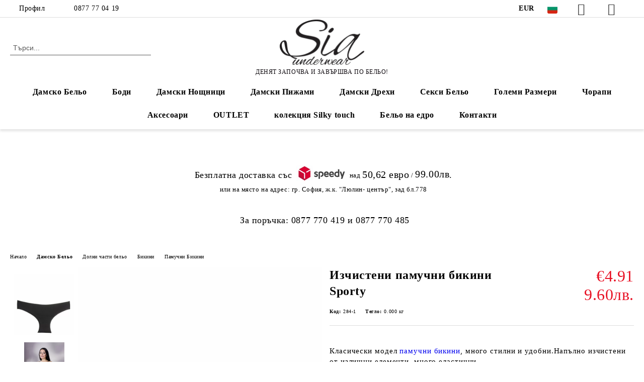

--- FILE ---
content_type: text/html; charset=utf-8
request_url: https://sia-v.com/product/1667/izchisteni-pamuchni-bikini-sporty.html
body_size: 30340
content:
<!DOCTYPE html>
<html lang="bg">
<head>
	<meta http-equiv="Content-Type" content="text/html; charset=utf-8" />
<meta http-equiv="Content-Script-Type" content="text/javascript" />
<meta http-equiv="Content-Style-Type" content="text/css" />
<meta name="description" content="Купи Изчистени памучни бикини Sporty само за €4.91  РАЗМЕР: S  | Цветове: черен | Състав: 92% памук, 8% еластан | Класически модел памучни бикини, много стилни и удобни.Напълно изчистени от излишни елементи, много еластични.&amp;nbsp;

Произведено в България от SIA Underwear!
 ," />
<meta name="keywords" content="Изчистени, памучни, бикини, Sporty, Класически, модел, памучни, бикини, много, стилни, удобни.Напълно, изчистени, излишни, елементи, много" />
<meta name="twitter:card" content="summary" /><meta name="twitter:site" content="@server.seliton.com" /><meta name="twitter:title" content="Памучни Бикини, Изчистени памучни бикини Sporty" /><meta name="twitter:description" content="Купи Изчистени памучни бикини Sporty само за €4.91  РАЗМЕР: S  | Цветове: черен | Състав: 92% памук, 8% еластан | Класически модел памучни бикини, много стилни и удобни.Напълно изчистени от излишни елементи, много еластични.&amp;nbsp;

Произведено в България от SIA Underwear!
 ," /><meta name="twitter:image" content="http://sia-v.com/userfiles/productimages/915/product-image-3103.webp" />
<link rel="icon" type="image/x-icon" href="/favicon.ico" />
<title>Памучни Бикини, Изчистени памучни бикини Sporty</title>
<link rel="canonical" href="https://sia-v.com/product/1667/izchisteni-pamuchni-bikini-sporty.html" />

<link rel="stylesheet" type="text/css" href="/userfiles/css/css_108_1437.css" />
<script type="text/javascript" src="/userfiles/css/js_108_523.js"></script>
<meta name="viewport" content="width=device-width, initial-scale=1" />
<link rel="alternate" type="application/rss+xml" title="Новини" href="/module.php?ModuleName=com.summercart.rss&amp;UILanguage=bg&amp;FeedType=News" />
<script type="text/javascript">
$(function(){
	$('.innerbox').colorbox({minWidth: 500, minHeight: 300, maxWidth: '90%', maxHeight: '96%'});
		var maxProducts = 7;
	var httpsDomain = 'https://sia-v.com/';
	var searchUrl = '/search.html';
	var seeMoreText = 'вижте още';
	
	SC.Util.initQuickSearch(httpsDomain, maxProducts, searchUrl, seeMoreText);
	});

SC.storeRoot = 'https://sia-v.com/';
SC.storeRootPath = '/';
SC.ML.PROVIDE_VALID_EMAIL = 'Трябва да предоставите валиден имейл адрес:';
SC.JSVersion = '';
</script>
<script type="text/javascript">
SC.Upsell = new function () {
	
	// Default settings
	let settings = {
		usePopup: true,
		languageCode: "bg",
		urlCart: "https://sia-v.com/cart.html"
	};

	this.setOptions = function (options)
	{
		settings = $.extend({}, settings, options);
	};
	
	this.init = function ()
	{
		console.log(settings);
		$('form[action] .js-button-add-to-cart').unbind('click').click(function (e) {
			if ($(this).parents('form:first').find('input[type="file"]').length > 0) {
				return;
			}
			
			const form = $(this).parents('form').get(0);
			if (!SC.Util.checkAddToCartOptions(form)) {
				e.preventDefault();
				return;
			}
			
			const elem = $(this).parents('form:first');
			elem.find('input[name="action"]:first').val('dmAddToCartAjaxAction');
			let postUrl = elem.attr('action');
			const postData = elem.serialize();
			elem.find('input[name="action"]:first').val('dmAddToCart');
			const productId = elem.find('input[name="ProductID"]:first').val();
			
			if (location.protocol !== 'https:') {
				// Fixes Chrome not sending session cookie on cross-scheme request
				postUrl = postUrl.replace('https://', 'http://');
			}
			
			$.ajax({
				type: 'POST',
				/* url: SC.storeRoot + settings.languageCode + '/cart.html', */
				url: SC.storeRoot + 'cart.html' + '?UILanguage=' + settings.languageCode,
				data: postData,
				dataType: 'json',
				xhrFields: {withCredentials: true},
				success: function (data) {
					const promisesArray = [];
					$(document).trigger('cart:add-to-cart', [promisesArray, postData, data]); /* Add to cart in product page */
					
					const sendProductParams = {
						id: $(form).find('input[name="ProductID"]').val(),
						quantity: $(form).find('input[name="Quantity"]').val(),
						productVariantId: $(form).find('input[name="ProductVariantID"]').val()
					};
					$(document).trigger('cart:add-to-cart-category', [promisesArray, sendProductParams, data]); /* Add to cart when in category listing */
					
					$.when.apply($, promisesArray).always(function() {
						SC.Upsell.handleResponse(data);
						
						if ($('#cart-page').length > 0) {
							SC.Cart.refreshCart();
							return;
						}
						
						if (SC.Upsell.hasError) {
							return;
						}
						
						$.get(SC.storeRoot + 'ajax/ajax_upsell_products.php?ProductID=' + sendProductParams.id + '&ProductVariantID=' + sendProductParams.productVariantId + '&UILanguage=' + settings.languageCode,
							function (data) {
								if (!data) {
									if (settings.usePopup) {
										location.href = settings.urlCart;
									}
									
									return;
								}
									
								if (settings.usePopup) {
									$.colorbox({
										width: '952px',
										maxWidth: '92%',
										className: 'cboxNoTitle c-popup-upsell',
										html: data,
									});
								} else {
									$('.js-mini-cart__upsell-popup').html(data);
								}
							},
							'html');
					});
				}
			});
			
			return false;
		});
	};
	
	this.handleResponse = function (data)
	{
		this.hasError = false;
		if (data['headerCart']) {
			$('.c-header__cart.js-header-cart').replaceWith(data['headerCart']);
			setTimeout(function(){$('.js-header-cart').trigger('click')}, 10);
		}
		if (data['headerCartMobile']) {
			$('.js-mobile-menu-item-cart').replaceWith(data['headerCartMobile']);
			setTimeout(function(){$('.js-mobile-menu-item-cart').trigger('click')}, 10);
		}
		if ((typeof(data['error']) != 'undefined') && data['error']) {
			alert(data['error']);
			this.hasError = true;
		}
		SC.Upsell.init();
	};
};

$(function () {
	if (SC.UpsellNotUsed) {
		return;
	}
	
	if (SC.UpsellDefaults !== undefined) {
		SC.Upsell.setOptions(SC.UpsellDefaults);
	}
	SC.Upsell.init();
});
</script>

		<script type="application/ld+json">
			{
				"@context": "https://schema.org",
				"@type": "BreadcrumbList",
				"itemListElement":
				[
					{
						"@type": "ListItem",
						"position": 1,
						"item":
						{
							"@id": "https://sia-v.com/",
							"name": "Начало"
						}
					},
					{
						"@type": "ListItem",
						"position": 2,
						"item":
						{
							"@id": "https://sia-v.com/category/249/damsko-belyo.html",
							"name": "Дамско Бельо"
						}
					},
					{
						"@type": "ListItem",
						"position": 3,
						"item":
						{
							"@id": "https://sia-v.com/category/250/dolni-chasti-belyo.html",
							"name": "Долни части бельо"
						}
					},
					{
						"@type": "ListItem",
						"position": 4,
						"item":
						{
							"@id": "https://sia-v.com/category/228/bikini.html",
							"name": "Бикини"
						}
					},
					{
						"@type": "ListItem",
						"position": 5,
						"item":
						{
							"@id": "https://sia-v.com/category/251/pamuchni-bikini.html",
							"name": "Памучни Бикини"
						}
					},
					{
						"@type": "ListItem",
						"position": 6,
						"item":
						{
							"@id": "https://sia-v.com/product/1667/izchisteni-pamuchni-bikini-sporty.html",
							"name": "Изчистени памучни бикини Sporty"
						}
					}
				]
			}
		</script>





<meta property="og:site_name" content="SIA UNDERWEAR" /><meta property="og:locality" content="София" /><meta property="og:street-address" content="Люлин Център, блок 778 (зад блока)" /><meta property="og:postal-code" content="1000" /><meta property="og:country-name" content="България" /><meta property="og:email" content="sales@sia-v.com" /><meta property="og:phone_number" content="0877 77  04 19" /><meta property="og:type" content="product" /><meta property="og:title" content="Изчистени памучни бикини Sporty" /><meta property="og:url" content="https://sia-v.com/product/1667/izchisteni-pamuchni-bikini-sporty.html" /><meta property="og:image" content="https://sia-v.com/userfiles/productimages/915/product-image-3103.webp" /><meta property="og:description" content="Класически модел памучни бикини, много стилни и удобни.Напълно изчистени от излишни елементи, много еластични.&amp;nbsp;

Произведено в България от SIA Underwear!" /><script type="text/javascript">!function() { var scEOFacebook = new SCEvents('FB_E_T'); scEOFacebook.sendCategoryIsEnabled = false; scEOFacebook.sendCategoryParams = []; scEOFacebook.sendBrandIsEnabled = false; scEOFacebook.sendBrandParams = []; scEOFacebook.sendProductIsEnabled = true; scEOFacebook.sendProductParams = {"id":915,"parentId":915,"name":"Изчистени памучни бикини Sporty","url":"https:\/\/sia-v.com\/product\/1667\/izchisteni-pamuchni-bikini-sporty.html","img":"https:\/\/sia-v.com\/userfiles\/productimages\/915\/product-image-3103.webp","currency":"EUR","price":"4.91","promo":"0","brand":{"id":127,"name":"SIA Underwear"},"category":[{"id":251,"name":"Памучни Бикини","parent":228,"breadcrumb":[{"id":249,"name":"Дамско Бельо","parent":false},{"id":250,"name":"Долни части бельо","parent":249},{"id":228,"name":"Бикини","parent":250},{"id":251,"name":"Памучни Бикини","parent":228}]},{"id":228,"name":"Бикини","parent":250,"breadcrumb":[{"id":249,"name":"Дамско Бельо","parent":false},{"id":250,"name":"Долни части бельо","parent":249},{"id":228,"name":"Бикини","parent":250}]},{"id":249,"name":"Дамско Бельо","parent":0,"breadcrumb":[{"id":249,"name":"Дамско Бельо","parent":false}]},{"id":250,"name":"Долни части бельо","parent":249,"breadcrumb":[{"id":249,"name":"Дамско Бельо","parent":false},{"id":250,"name":"Долни части бельо","parent":249}]}],"inventory":{"variations":true,"stock":{"284-1":true,"284-16":false,"284-31":false,"284-4":true,"284-33":true,"284-34":true,"284-35":true,"284-36":true,"284-37":true,"284-38":true,"284-39":true,"284-40":true,"284-41":true,"284-42":true,"284-43":true,"284-44":true,"284-45":true,"284-46":true,"284-47":true,"284-48":true,"284-49":true,"284-50":true,"284-51":true,"284-52":true,"284-53":true,"284-54":true,"284-55":true,"284-56":true,"284-57":true,"284-58":true,"284-59":false,"284-60":true,"284-61":true,"284-62":false,"284-63":false}}}; scEOFacebook.sendProductsListingParams = {"915":{"isEnabled":false,"params":{"id":915,"name":"Изчистени памучни бикини Sporty","url":"https:\/\/sia-v.com\/product\/915\/izchisteni-pamuchni-bikini-sporty.html","img":"https:\/\/sia-v.com\/userfiles\/productimages\/915\/product-image-3103.webp","currency":"EUR","price":"4.91","promo":"0","brand":{"id":127,"name":"SIA Underwear"},"category":[{"id":251,"name":"Памучни Бикини","parent":228,"breadcrumb":[{"id":249,"name":"Дамско Бельо","parent":false},{"id":250,"name":"Долни части бельо","parent":249},{"id":228,"name":"Бикини","parent":250},{"id":251,"name":"Памучни Бикини","parent":228}]},{"id":228,"name":"Бикини","parent":250,"breadcrumb":[{"id":249,"name":"Дамско Бельо","parent":false},{"id":250,"name":"Долни части бельо","parent":249},{"id":228,"name":"Бикини","parent":250}]},{"id":249,"name":"Дамско Бельо","parent":0,"breadcrumb":[{"id":249,"name":"Дамско Бельо","parent":false}]},{"id":250,"name":"Долни части бельо","parent":249,"breadcrumb":[{"id":249,"name":"Дамско Бельо","parent":false},{"id":250,"name":"Долни части бельо","parent":249}]}],"inventory":{"variations":true,"stock":{"284-1":"1.00000","284-16":"0.00000","284-31":"0.00000","284-4":"2.00000","284-33":"2.00000","284-34":"2.00000","284-35":"2.00000","284-36":"2.00000","284-37":"2.00000","284-38":"2.00000","284-39":"2.00000","284-40":"2.00000","284-41":"2.00000","284-42":"2.00000","284-43":"2.00000","284-44":"2.00000","284-45":"2.00000","284-46":"2.00000","284-47":"2.00000","284-48":"2.00000","284-49":"2.00000","284-50":"2.00000","284-51":"2.00000","284-52":"2.00000","284-53":"2.00000","284-54":"2.00000","284-55":"2.00000","284-56":"2.00000","284-57":"2.00000","284-58":"2.00000","284-59":"0.00000","284-60":"2.00000","284-61":"2.00000","284-62":"0.00000","284-63":"0.00000"}}}}}; scEOFacebook.pageCode = "com.summercart.dynamic_page.product"; scEOFacebook.visitHelpPageIsEnabled = false; scEOFacebook.cartProductIds = []; scEOFacebook.cartCustomerCurrency = 'EUR'; scEOFacebook.cartSubTotal = '0.00'; scEOFacebook.orderInfo = false; scEOFacebook.trackProductsOnCategoryPages = 1; scEOFacebook.eventCode = '0'; scEOFacebook.eventId = '1768717743.4805-0'; !function(f,b,e,v,n,t,s){if(f.fbq)return;n=f.fbq=function(){n.callMethod? n.callMethod.apply(n,arguments):n.queue.push(arguments)};if(!f._fbq)f._fbq=n; n.push=n;n.loaded=!0;n.version='2.0';n.queue=[];t=b.createElement(e);t.async=!0; t.src=v;s=b.getElementsByTagName(e)[0];s.parentNode.insertBefore(t,s)}(window, document,'script','//connect.facebook.net/en_US/fbevents.js'); fbq('init', '761822584295430', {}); fbq('track', 'PageView', {}, {eventID: scEOFacebook.eventId}); scEOFacebook.init(); window.fq = fbq; $(document).on(scEOFacebook.getEventStr('tracking:view-product'), function(event, product) { const productId = product.parentId ? product.parentId : product.id; fq('track', 'ViewContent', {value: (parseFloat(product.promo) !== 0 ? product.promo : product.price), currency: product.currency, content_name: product.name, content_type: 'product', content_ids: productId}, {eventID: scEOFacebook.eventId}); }); $(document).on(scEOFacebook.getEventStr('tracking:view-category'), function(event, category, pageWrapper) { var breadcrumb = []; var productIds = []; for (i in category.breadcrumb) { breadcrumb.push(category.breadcrumb[i].name); } if (typeof pageWrapper == 'undefined') pageWrapper = 'body'; $(pageWrapper).find('.js-has-data-productId').each(function() { productIds.push($(this).attr('data-productId')); }); if (scEOFacebook.trackProductsOnCategoryPages) { fq('track', 'ViewContent', {content_name: category.name, content_category: breadcrumb.join(' > '), content_type: 'product', content_ids: productIds}, {eventID: scEOFacebook.eventId}); } }); $(document).on(scEOFacebook.getEventStr('tracking:infinite-scroll-loaded'), function(event, category, pageWrapper) { $(document).trigger(scEOFacebook.getEventStr('tracking:view-category'), [category, pageWrapper]); }); $(document).on(scEOFacebook.getEventStr('tracking:view-brand'), function(event, brand) { fq('track', 'ViewContent', {content_name: brand.name}, {eventID: scEOFacebook.eventId}); }); $(document).on(scEOFacebook.getEventStr('tracking:register'), function(event, data) { fq('track', 'CompleteRegistration', {content_name: data.email}); }); $(document).on(scEOFacebook.getEventStr('tracking:search'), function(event, searchPhrase) { fq('track', 'Search', {search_string: searchPhrase}); }); $(document).on(scEOFacebook.getEventStr('tracking:add-to-wishlist'), function(event, product) { fq('track', 'AddToWishlist', {value: (parseFloat(product.promo) !== 0 ? product.promo : product.price), currency: product.currency, content_name: product.name, content_type: 'product', content_ids: product.id, content_category: getFacebookETCategoryBranch(product)}); }); $(document).on(scEOFacebook.getEventStr('tracking:add-to-cart'), function(event, promisesArray, product, productVariantId, quantity) { var eventSent = $.Deferred(); promisesArray.push(eventSent.promise()); var OriginalImage = window.Image; window.Image = function (width, height) { var img = new OriginalImage(width, height); img.onload = function () { eventSent.resolve(); }; return img; }; const productId = product.parentId ? product.parentId : product.id; fq('track', 'AddToCart', {value: (parseFloat(product.promo) !== 0 ? product.promo : product.price), currency: product.currency, content_name: product.name, content_type: 'product', content_ids: productId, content_category: getFacebookETCategoryBranch(product)}, {eventID: scEOFacebook.eventId}); window.Image = OriginalImage; setTimeout(function() { eventSent.resolve(); }, 1000); }); function getFacebookETCategoryBranch(product) { if ((typeof(product.category) == 'undefined') || (product.category.length == 0)) { return ''; } var category = product.category[0]; var breadcrumb = []; for (i in category.breadcrumb) { breadcrumb.push(category.breadcrumb[i].name); } breadcrumb.push(category.name); return breadcrumb.join(' > '); } }(); </script><!-- Global site tag (gtag.js) - Google Analytics -->
<script>
	window.gtag_loaded = true;
	window.dataLayer = window.dataLayer || [];
	function gtag(){dataLayer.push(arguments);}
	
			gtag('consent', 'default', {
			'ad_storage': 'granted',
			'ad_user_data': 'granted',
			'ad_personalization': 'granted',
			'analytics_storage': 'granted',
			'functionality_storage': 'granted',
			'personalization_storage': 'granted',
			'security_storage': 'granted'
		});
	</script>
<script async src="https://www.googletagmanager.com/gtag/js?id=G-4H6SL2ETF3"></script>
<script>
	gtag('js', new Date());
	gtag('config', 'G-4H6SL2ETF3', {'allow_enhanced_conversions':true});
</script>
<!-- /Global site tag (gtag.js) - Google Analytics -->
</head>

<body class="lang-bg dynamic-page dynamic-page-product layout-220 layout-type-wide products-per-row-3 " >


<div class="c-body-container js-body-container">
	<div class="c-body-container__sub">
		
		<header class="container c-header js-header-container">
						<div class="c-header__topline">
				<div class="c-header__topline-inner">
					<div class="c-header__profile js-header-login-section">
						<div class="c-header__profile-toggle-icon">Профил</div>
																								
												<div class="c-header__profile-dd">
							<a href="https://sia-v.com/login.html" class="c-header__profile_link c-header__profile-login">Вход</a>
							<a href="https://sia-v.com/register.html" class="c-header__profile_link c-header__profile-register">Регистрация</a>
						</div>
												
						<div class="c-header__phone-wrapper c-header__contacet-row">
							<a href="tel:0877 77  04 19" class="c-header__phone-number">0877 77  04 19</a>
						</div>
					</div>
					
					<div class="c-header__lang-currency-social">
												<div class="c-header__currency js-header-currency">
							<span class="c-header__currency-label">Валута</span>
							<div class="c_header__currency-selected">
								<span class="c-header__currency-code-wrapper"><span class="c_header__currency-selected-code">EUR</span></span>
							</div>
							<input type="hidden" name="CurrencyID" class="CurrencyID" id="js-selected-currencyid" value="2" />
							<ul id="currency-list" class="c-header__currency-list">
																<li class="c-header__currency-selector js-currency-selector selected" id="currencyId_2">EUR</li>
																<li class="c-header__currency-selector js-currency-selector " id="currencyId_6">BGN</li>
															</ul>
						</div>
												
												<div class="c-header__language js-header-language">
							<span class="c-header__language-label">Език</span>
							<div class="language-container">
																								<div class="c_header__language-selected">
									<span class="c-header__language-code-wrapper language-has-selection"><img src="/userfiles/languages/2/webp/language_2_3d2077ae.webp" width="50" height="37" alt="BG" /> <span class="c-header__language-code">BG</span></span>
								</div>
																
																<ul class="c-header__language-list">
																											<li class="c-header__language-dropdown">
									<a class="c-header__language-dropdown-link" href="/en/product/1667/bikini-sporty.html">
										<img class="c-header__language-dropdown-image" src="/userfiles/languages/1/webp/language_1_3d20b7b5.webp" width="50" height="37" alt="EN"  />
										<span class="c-header__language-code">EN</span>
									</a>
									</li>
																		<li class="c-header__language-dropdown selected">
									<a class="c-header__language-dropdown-link" href="/product/1667/izchisteni-pamuchni-bikini-sporty.html">
										<img class="c-header__language-dropdown-image" src="/userfiles/languages/2/webp/language_2_3d2077ae.webp" width="50" height="37" alt="BG"  />
										<span class="c-header__language-code">BG</span>
									</a>
									</li>
																	</ul>
															</div>
						</div>
												
						<div class="c-header__social-networks">
														<a class="c-header__social-icons social-network__fb" href="https://www.facebook.com/designedinbulgaria/" target="_blank" title="Facebook"></a>
																												<a class="c-header__social-icons social-network__tw" href="https://twitter.com/SiaUnderwear" target="_blank" title="Twitter"></a>
																					<a class="c-header__social-icons social-network__ig" href="https://www.instagram.com/sia_underwear/" target="_blank" title="Instagram"></a>
																												<a class="c-header__social-icons social-network__tt" href="https://www.tiktok.com/@sia.underwear" target="_blank" title="TikTok"></a>
																				</div>
					</div>
				</div>
			</div>
			
			<div class="c-header__standard">
				<div class="c-header__search js-header-search">
					<div class="c-header__search-advanced"><a class="c-header__search-advanced-link" href="/search.html?action=dmAdvancedSearch">Разширено търсене</a></div>
					<form action="/search.html" class="c-header_search_form js-header-search-form">
						<input type="text" class="c-header__search_input js-header-search-input" id="sbox" name="phrase" value="" placeholder="Търси..." />
						<span class="c-header__search-button"><input type="submit" value="Търси" class="c-header__search-button-submit" /></span>
					</form>
				</div>
				
				<h2 class="c-header__logo c-header__logo--is-image">
				<a class="c-header__logo-link" href="/">
					<img class="c-header__logo-image" src="/userfiles/logo/luksozno-damsko-belyo-sia.jpg.jpg" alt="SIA UNDERWEAR" width="676" height="364" />									</a>
				<span class="c-header__slogan-text" style="color: #0f0a0f;">ДЕНЯТ ЗАПОЧВА И ЗАВЪРШВА ПО БЕЛЬО!</span>				</h2>
				
				<div class="c-header__info">
										<div class="c-header__wishlist js-wishlist-header">
						<a href="/favourites.html" class="c-header__wishlist-link" title="Любими продукти">
							<span class="c-header__wishlist-count js-wishlist-header-count" style="display: none">0</span>
						</a>
					</div>
										
										<div class="c-header__cart js-header-cart js-header-mini-cart-wrapper">
												<div class="c-header__cart-wrapper">
							<div class="c-header__cart--empty-icon"></div>
						</div>
												
											</div>
									</div>
			</div>
			
			<div class="c-header__mobile">
				<ul class="c-header__mobile-menu">
					<li class="c-header__mobile-menu-item mobile-menu-item-nav js-mobile-menu-toggle-nav">
						<span class="c-header__mobile-menu-icon"></span>
					</li>
					<li class="c-header__mobile-menu-item mobile-menu-item-search">
						<svg xmlns="http://www.w3.org/2000/svg" width="24.811" height="24.811" viewBox="0 0 21.811 21.811">
							<g id="search-outline" transform="translate(-63.25 -63.25)">
								<path id="Path_113" data-name="Path 113" d="M72.182,64a8.182,8.182,0,1,0,8.182,8.182A8.182,8.182,0,0,0,72.182,64Z" fill="none" stroke="#000" stroke-miterlimit="10" stroke-width="1.5"/>
								<path id="Path_114" data-name="Path 114" d="M338.29,338.29,344,344" transform="translate(-260.004 -260.004)" fill="none" stroke="#000" stroke-linecap="round" stroke-miterlimit="10" stroke-width="1.5"/>
							</g>
						</svg>
						<div class="c-header__search c-header__search--mobile">
							<form action="/search.html" class="c-header_search_form js-header-search-form">
								<input type="text" class="c-header__search_input c-header__search_input--mobile js-header-search-input" id="js-search-phrase" name="phrase" value="" placeholder="Търси..." />
								<span class="c-header__search-button"><input type="submit" value="Търси" class="c-header__search-button-submit" /></span>
							</form>
						</div>
					</li>
					<li class="c-header__standard-logo-section">
						<h2 class="c-header__logo c-header__logo--is-image">
						<a href="/" alt="Лого">
							<img class="c-header__logo-image" src="/userfiles/logo/luksozno-damsko-belyo-sia.jpg.jpg" alt="SIA UNDERWEAR" width="676" height="364" />													</a>
						</h2>
					</li>
					<li class="c-header__mobile-menu-item is-mobile-cart">
													<div class="c-header__wishlist is-mobile js-wishlist-header">
								<a href="/favourites.html" class="c-header__wishlist-link" title="Любими продукти" alt="Любими продукти">
									<span class="c-header__wishlist-count js-wishlist-header-count" style="display: none">0</span>
								</a>
							</div>
												
																		<div id="mobile-cart" class="mobile-menu-item-cart js-mobile-menu-item-cart">
							<svg xmlns="http://www.w3.org/2000/svg" width="31" height="30" viewBox="0 0 31 30">
								<g id="cart-41" transform="translate(1.5 0.5)">
									<circle id="Ellipse_37" data-name="Ellipse 37" cx="1.847" cy="1.847" r="1.847" transform="translate(9.451 24.148)" fill="#000812"/>
									<path id="Ellipse_37_-_Outline" data-name="Ellipse 37 - Outline" d="M1.847-.5A2.347,2.347,0,1,1-.5,1.847,2.35,2.35,0,0,1,1.847-.5Zm0,3.695A1.347,1.347,0,1,0,.5,1.847,1.349,1.349,0,0,0,1.847,3.195Z" transform="translate(9.451 24.148)"/>
									<circle id="Ellipse_38" data-name="Ellipse 38" cx="1.847" cy="1.847" r="1.847" transform="translate(20.166 24.148)" fill="#000812"/>
									<path id="Ellipse_38_-_Outline" data-name="Ellipse 38 - Outline" d="M1.847-.5A2.347,2.347,0,1,1-.5,1.847,2.35,2.35,0,0,1,1.847-.5Zm0,3.695A1.347,1.347,0,1,0,.5,1.847,1.349,1.349,0,0,0,1.847,3.195Z" transform="translate(20.166 24.148)"/>
									<path id="Path_88" data-name="Path 88" d="M22.352,21.855H10.732a3.527,3.527,0,0,1-3.357-3.112L4.066,2.843H.709a1,1,0,0,1,0-2h4.17a1,1,0,0,1,.979.8l.877,4.215H26.709a1,1,0,0,1,.986,1.167L25.714,18.714l0,.02A3.529,3.529,0,0,1,22.352,21.855Zm-15.2-14L9.334,18.344l0,.016c.138.723.577,1.5,1.394,1.5h11.62c.814,0,1.253-.766,1.393-1.486L25.525,7.854Z" transform="translate(0 0)"/>
									<rect id="Rectangle_179" data-name="Rectangle 179" width="31" height="30" transform="translate(-1.5 -0.5)" fill="none"/>
								</g>
							</svg>
						</div>
												
																	</li>
				</ul>
			</div>
			<div class="c-mobile-holder"></div>
		</header><!-- header container -->
<main>
<div class="o-column c-layout-top o-layout--horizontal c-layout-top__sticky sticky js-layout-top">
	<div class="c-layout-wrapper c-layout-top__sticky-wrapper">
		<div class="o-box c-box-main-menu js-main-menu-box">
	<div class="c-mobile__close js-mobile-close-menu"></div>
	<div class="c-mobile__phone js-mobile-phone-content"></div>
	<div class="c-mobile__nav">
		<div class="c-mobile__nav-item is-menu js-mobile-toggle-menu is-active"><span>Меню</span></div>
		<div class="c-mobile__nav-item is-profile js-mobile-toggle-profile"><span>Профил</span></div>
		<div class="c-mobile__nav-item is-int js-mobile-toggle-int"><i class="js-mobile-current-flag"></i><span>Език</span></div>
	</div>
	
	<div class="o-box-content c-box-main-menu__content">
		<ul class="c-box-main-menu__list">
						<li class="menu-item-dropdown-menu c-box-main-menu__item js-box-main-menu__item has-submenus">
				<a href="/category/249/damsko-belyo.html" title="Дамско Бельо" class="c-box-main-menu__item-link">
										Дамско Бельо
					<span class="c-box-main-menu__mobile-control js-mobile-control"><span>+</span></span>
				</a>
									<ul class="o-box-content c-box-dd-categories__subcategory-list js-box-dd-categories__subcategory-list">
			<li class="c-box-dd-categories__item js-box-dd-categories-item c-box-dd-categories__categoryid-250 has-submenus is-first   ">
			<a href="/category/250/dolni-chasti-belyo.html" class="c-box-dd-categories__subcategory-item-link noProducts is-parent">
				<span>Долни части бельо</span><span class="c-box-main-menu__mobile-control js-mobile-control"><span>+</span></span>
			</a>
			<ul class="o-box-content c-box-dd-categories__subcategory-list js-box-dd-categories__subcategory-list">
			<li class="c-box-dd-categories__item js-box-dd-categories-item c-box-dd-categories__categoryid-228 has-submenus is-first   ">
			<a href="/category/228/bikini.html" class="c-box-dd-categories__subcategory-item-link noProducts is-parent">
				<span>Бикини</span><span class="c-box-main-menu__mobile-control js-mobile-control"><span>+</span></span>
			</a>
			<ul class="o-box-content c-box-dd-categories__subcategory-list js-box-dd-categories__subcategory-list">
			<li class="c-box-dd-categories__item js-box-dd-categories-item c-box-dd-categories__categoryid-251  is-first   ">
			<a href="/category/251/pamuchni-bikini.html" class="c-box-dd-categories__subcategory-item-link noProducts ">
				<span>Памучни Бикини</span><span class="c-box-main-menu__mobile-control js-mobile-control"><span>+</span></span>
			</a>
			
		</li>
			<li class="c-box-dd-categories__item js-box-dd-categories-item c-box-dd-categories__categoryid-252     ">
			<a href="/category/252/danteleni-bikini.html" class="c-box-dd-categories__subcategory-item-link noProducts ">
				<span>Дантелени Бикини</span><span class="c-box-main-menu__mobile-control js-mobile-control"><span>+</span></span>
			</a>
			
		</li>
			<li class="c-box-dd-categories__item js-box-dd-categories-item c-box-dd-categories__categoryid-253     ">
			<a href="/category/253/bikini-ot-mikrofibar.html" class="c-box-dd-categories__subcategory-item-link noProducts ">
				<span>Бикини от Микрофибър</span><span class="c-box-main-menu__mobile-control js-mobile-control"><span>+</span></span>
			</a>
			
		</li>
			<li class="c-box-dd-categories__item js-box-dd-categories-item c-box-dd-categories__categoryid-262   is-last  ">
			<a href="/category/262/tyuleni-bikini.html" class="c-box-dd-categories__subcategory-item-link noProducts ">
				<span>Тюлени Бикини</span><span class="c-box-main-menu__mobile-control js-mobile-control"><span>+</span></span>
			</a>
			
		</li>
	</ul>
		</li>
			<li class="c-box-dd-categories__item js-box-dd-categories-item c-box-dd-categories__categoryid-229 has-submenus    ">
			<a href="/category/229/braziliani.html" class="c-box-dd-categories__subcategory-item-link noProducts is-parent">
				<span>Бразилиани</span><span class="c-box-main-menu__mobile-control js-mobile-control"><span>+</span></span>
			</a>
			<ul class="o-box-content c-box-dd-categories__subcategory-list js-box-dd-categories__subcategory-list">
			<li class="c-box-dd-categories__item js-box-dd-categories-item c-box-dd-categories__categoryid-255  is-first   ">
			<a href="/category/255/pamuchni-braziliani.html" class="c-box-dd-categories__subcategory-item-link noProducts ">
				<span>Памучни Бразилиани</span><span class="c-box-main-menu__mobile-control js-mobile-control"><span>+</span></span>
			</a>
			
		</li>
			<li class="c-box-dd-categories__item js-box-dd-categories-item c-box-dd-categories__categoryid-256     ">
			<a href="/category/256/danteleni-braziliani.html" class="c-box-dd-categories__subcategory-item-link noProducts ">
				<span>Дантелени Бразилиани</span><span class="c-box-main-menu__mobile-control js-mobile-control"><span>+</span></span>
			</a>
			
		</li>
			<li class="c-box-dd-categories__item js-box-dd-categories-item c-box-dd-categories__categoryid-257     ">
			<a href="/category/257/braziliani-mikrofibar.html" class="c-box-dd-categories__subcategory-item-link noProducts ">
				<span>Бразилиани Микрофибър</span><span class="c-box-main-menu__mobile-control js-mobile-control"><span>+</span></span>
			</a>
			
		</li>
			<li class="c-box-dd-categories__item js-box-dd-categories-item c-box-dd-categories__categoryid-263   is-last  ">
			<a href="/category/263/tyuleni-braziliani.html" class="c-box-dd-categories__subcategory-item-link noProducts ">
				<span>Тюлени Бразилиани </span><span class="c-box-main-menu__mobile-control js-mobile-control"><span>+</span></span>
			</a>
			
		</li>
	</ul>
		</li>
			<li class="c-box-dd-categories__item js-box-dd-categories-item c-box-dd-categories__categoryid-227 has-submenus    ">
			<a href="/category/227/bokserki.html" class="c-box-dd-categories__subcategory-item-link noProducts is-parent">
				<span>Боксерки</span><span class="c-box-main-menu__mobile-control js-mobile-control"><span>+</span></span>
			</a>
			<ul class="o-box-content c-box-dd-categories__subcategory-list js-box-dd-categories__subcategory-list">
			<li class="c-box-dd-categories__item js-box-dd-categories-item c-box-dd-categories__categoryid-259  is-first   ">
			<a href="/category/259/pamuchni-bokseri.html" class="c-box-dd-categories__subcategory-item-link noProducts ">
				<span>Памучни Боксери</span><span class="c-box-main-menu__mobile-control js-mobile-control"><span>+</span></span>
			</a>
			
		</li>
			<li class="c-box-dd-categories__item js-box-dd-categories-item c-box-dd-categories__categoryid-260     ">
			<a href="/category/260/danteleni-bokserki.html" class="c-box-dd-categories__subcategory-item-link noProducts ">
				<span>Дантелени Боксерки</span><span class="c-box-main-menu__mobile-control js-mobile-control"><span>+</span></span>
			</a>
			
		</li>
			<li class="c-box-dd-categories__item js-box-dd-categories-item c-box-dd-categories__categoryid-261   is-last  ">
			<a href="/category/261/bokseri-ot-mikrofibar.html" class="c-box-dd-categories__subcategory-item-link noProducts ">
				<span>Боксери от Микрофибър</span><span class="c-box-main-menu__mobile-control js-mobile-control"><span>+</span></span>
			</a>
			
		</li>
	</ul>
		</li>
			<li class="c-box-dd-categories__item js-box-dd-categories-item c-box-dd-categories__categoryid-240   is-last  ">
			<a href="/category/240/prashki.html" class="c-box-dd-categories__subcategory-item-link noProducts ">
				<span>Прашки</span><span class="c-box-main-menu__mobile-control js-mobile-control"><span>+</span></span>
			</a>
			
		</li>
	</ul>
		</li>
			<li class="c-box-dd-categories__item js-box-dd-categories-item c-box-dd-categories__categoryid-234 has-submenus    ">
			<a href="/category/234/podplata.html" class="c-box-dd-categories__subcategory-item-link noProducts is-parent">
				<span>Подплата  </span><span class="c-box-main-menu__mobile-control js-mobile-control"><span>+</span></span>
			</a>
			<ul class="o-box-content c-box-dd-categories__subcategory-list js-box-dd-categories__subcategory-list">
			<li class="c-box-dd-categories__item js-box-dd-categories-item c-box-dd-categories__categoryid-281  is-first is-last  ">
			<a href="/category/281/klin-protiv-protrivane.html" class="c-box-dd-categories__subcategory-item-link noProducts ">
				<span>Клин Против Протриване</span><span class="c-box-main-menu__mobile-control js-mobile-control"><span>+</span></span>
			</a>
			
		</li>
	</ul>
		</li>
			<li class="c-box-dd-categories__item js-box-dd-categories-item c-box-dd-categories__categoryid-223     ">
			<a href="/category/223/komplekti-belyo.html" class="c-box-dd-categories__subcategory-item-link noProducts ">
				<span>Комплекти Бельо</span><span class="c-box-main-menu__mobile-control js-mobile-control"><span>+</span></span>
			</a>
			
		</li>
			<li class="c-box-dd-categories__item js-box-dd-categories-item c-box-dd-categories__categoryid-225 has-submenus    ">
			<a href="/category/225/korsazh.html" class="c-box-dd-categories__subcategory-item-link noProducts is-parent">
				<span>Корсаж</span><span class="c-box-main-menu__mobile-control js-mobile-control"><span>+</span></span>
			</a>
			<ul class="o-box-content c-box-dd-categories__subcategory-list js-box-dd-categories__subcategory-list">
			<li class="c-box-dd-categories__item js-box-dd-categories-item c-box-dd-categories__categoryid-264  is-first   ">
			<a href="/category/264/pamuchen-korsazh.html" class="c-box-dd-categories__subcategory-item-link noProducts ">
				<span>Памучен Корсаж</span><span class="c-box-main-menu__mobile-control js-mobile-control"><span>+</span></span>
			</a>
			
		</li>
			<li class="c-box-dd-categories__item js-box-dd-categories-item c-box-dd-categories__categoryid-265     ">
			<a href="/category/265/tyulen-korsazh.html" class="c-box-dd-categories__subcategory-item-link noProducts ">
				<span>Тюлен Корсаж</span><span class="c-box-main-menu__mobile-control js-mobile-control"><span>+</span></span>
			</a>
			
		</li>
			<li class="c-box-dd-categories__item js-box-dd-categories-item c-box-dd-categories__categoryid-266   is-last  ">
			<a href="/category/266/korsazh-ot-mikrofibar.html" class="c-box-dd-categories__subcategory-item-link noProducts ">
				<span>Корсаж от Микрофибър</span><span class="c-box-main-menu__mobile-control js-mobile-control"><span>+</span></span>
			</a>
			
		</li>
	</ul>
		</li>
			<li class="c-box-dd-categories__item js-box-dd-categories-item c-box-dd-categories__categoryid-242     ">
			<a href="/category/242/byustie.html" class="c-box-dd-categories__subcategory-item-link noProducts ">
				<span> Бюстие</span><span class="c-box-main-menu__mobile-control js-mobile-control"><span>+</span></span>
			</a>
			
		</li>
			<li class="c-box-dd-categories__item js-box-dd-categories-item c-box-dd-categories__categoryid-231 has-submenus    ">
			<a href="/category/231/zhartieri.html" class="c-box-dd-categories__subcategory-item-link noProducts is-parent">
				<span> Жартиери </span><span class="c-box-main-menu__mobile-control js-mobile-control"><span>+</span></span>
			</a>
			<ul class="o-box-content c-box-dd-categories__subcategory-list js-box-dd-categories__subcategory-list">
			<li class="c-box-dd-categories__item js-box-dd-categories-item c-box-dd-categories__categoryid-276  is-first is-last  ">
			<a href="/category/276/zhartier-za-krak.html" class="c-box-dd-categories__subcategory-item-link noProducts ">
				<span>Жартиер За Крак</span><span class="c-box-main-menu__mobile-control js-mobile-control"><span>+</span></span>
			</a>
			
		</li>
	</ul>
		</li>
			<li class="c-box-dd-categories__item js-box-dd-categories-item c-box-dd-categories__categoryid-235 has-submenus    ">
			<a href="/category/235/svatbeno-belyo.html" class="c-box-dd-categories__subcategory-item-link noProducts is-parent">
				<span>Сватбено Бельо</span><span class="c-box-main-menu__mobile-control js-mobile-control"><span>+</span></span>
			</a>
			<ul class="o-box-content c-box-dd-categories__subcategory-list js-box-dd-categories__subcategory-list">
			<li class="c-box-dd-categories__item js-box-dd-categories-item c-box-dd-categories__categoryid-269  is-first   ">
			<a href="/category/269/belyo-za-bulki.html" class="c-box-dd-categories__subcategory-item-link noProducts ">
				<span>Бельо за Булки</span><span class="c-box-main-menu__mobile-control js-mobile-control"><span>+</span></span>
			</a>
			
		</li>
			<li class="c-box-dd-categories__item js-box-dd-categories-item c-box-dd-categories__categoryid-270   is-last  ">
			<a href="/category/270/svatben-zhartier.html" class="c-box-dd-categories__subcategory-item-link noProducts ">
				<span>Сватбен Жартиер</span><span class="c-box-main-menu__mobile-control js-mobile-control"><span>+</span></span>
			</a>
			
		</li>
	</ul>
		</li>
			<li class="c-box-dd-categories__item js-box-dd-categories-item c-box-dd-categories__categoryid-288   is-last  ">
			<a href="/category/288/oformyashto-belyo.html" class="c-box-dd-categories__subcategory-item-link noProducts ">
				<span>Оформящо бельо</span><span class="c-box-main-menu__mobile-control js-mobile-control"><span>+</span></span>
			</a>
			
		</li>
	</ul>
							</li>
						<li class="menu-item-dropdown-menu c-box-main-menu__item js-box-main-menu__item has-submenus">
				<a href="/category/226/damsko-bodi.html" title="Боди" class="c-box-main-menu__item-link">
										Боди
					<span class="c-box-main-menu__mobile-control js-mobile-control"><span>+</span></span>
				</a>
									<ul class="o-box-content c-box-dd-categories__subcategory-list js-box-dd-categories__subcategory-list">
			<li class="c-box-dd-categories__item js-box-dd-categories-item c-box-dd-categories__categoryid-243  is-first   is-current">
			<a href="/category/243/bodi-belyo.html" class="c-box-dd-categories__subcategory-item-link noProducts ">
				<span>Боди  Бельо</span><span class="c-box-main-menu__mobile-control js-mobile-control"><span>+</span></span>
			</a>
			
		</li>
			<li class="c-box-dd-categories__item js-box-dd-categories-item c-box-dd-categories__categoryid-244     ">
			<a href="/category/244/bodi-s-kas-rakav.html" class="c-box-dd-categories__subcategory-item-link noProducts ">
				<span>Боди с Къс Ръкав</span><span class="c-box-main-menu__mobile-control js-mobile-control"><span>+</span></span>
			</a>
			
		</li>
			<li class="c-box-dd-categories__item js-box-dd-categories-item c-box-dd-categories__categoryid-245     ">
			<a href="/category/245/bodi-s-dalag-rakav.html" class="c-box-dd-categories__subcategory-item-link noProducts ">
				<span>Боди с Дълъг Ръкав</span><span class="c-box-main-menu__mobile-control js-mobile-control"><span>+</span></span>
			</a>
			
		</li>
			<li class="c-box-dd-categories__item js-box-dd-categories-item c-box-dd-categories__categoryid-248     ">
			<a href="/category/248/bodi-bluza.html" class="c-box-dd-categories__subcategory-item-link noProducts ">
				<span>Боди Блуза</span><span class="c-box-main-menu__mobile-control js-mobile-control"><span>+</span></span>
			</a>
			
		</li>
			<li class="c-box-dd-categories__item js-box-dd-categories-item c-box-dd-categories__categoryid-236   is-last  ">
			<a href="/category/236/seksi-bodi.html" class="c-box-dd-categories__subcategory-item-link noProducts ">
				<span>Секси Боди </span><span class="c-box-main-menu__mobile-control js-mobile-control"><span>+</span></span>
			</a>
			
		</li>
	</ul>
							</li>
						<li class="menu-item-dropdown-menu c-box-main-menu__item js-box-main-menu__item has-submenus">
				<a href="/category/224/damski-noshtnitsi.html" title="Дамски Нощници" class="c-box-main-menu__item-link">
										Дамски Нощници
					<span class="c-box-main-menu__mobile-control js-mobile-control"><span>+</span></span>
				</a>
									<ul class="o-box-content c-box-dd-categories__subcategory-list js-box-dd-categories__subcategory-list">
			<li class="c-box-dd-categories__item js-box-dd-categories-item c-box-dd-categories__categoryid-271  is-first   ">
			<a href="/category/271/pamuchni-noshtnitsi.html" class="c-box-dd-categories__subcategory-item-link noProducts ">
				<span>Памучни Нощници</span><span class="c-box-main-menu__mobile-control js-mobile-control"><span>+</span></span>
			</a>
			
		</li>
			<li class="c-box-dd-categories__item js-box-dd-categories-item c-box-dd-categories__categoryid-272     ">
			<a href="/category/272/noshtnitsi-mikrofibar.html" class="c-box-dd-categories__subcategory-item-link noProducts ">
				<span>Нощници Микрофибър</span><span class="c-box-main-menu__mobile-control js-mobile-control"><span>+</span></span>
			</a>
			
		</li>
			<li class="c-box-dd-categories__item js-box-dd-categories-item c-box-dd-categories__categoryid-273   is-last  ">
			<a href="/category/273/tyuleni-noshtnitsi.html" class="c-box-dd-categories__subcategory-item-link noProducts ">
				<span>Тюлени Нощници</span><span class="c-box-main-menu__mobile-control js-mobile-control"><span>+</span></span>
			</a>
			
		</li>
	</ul>
							</li>
						<li class="menu-item-dropdown-menu c-box-main-menu__item js-box-main-menu__item has-submenus">
				<a href="/category/287/damski-pizhami.html" title="Дамски Пижами" class="c-box-main-menu__item-link">
										Дамски Пижами
					<span class="c-box-main-menu__mobile-control js-mobile-control"><span>+</span></span>
				</a>
									<ul class="o-box-content c-box-dd-categories__subcategory-list js-box-dd-categories__subcategory-list">
			<li class="c-box-dd-categories__item js-box-dd-categories-item c-box-dd-categories__categoryid-274  is-first   ">
			<a href="/category/274/pamuchna-pizhama.html" class="c-box-dd-categories__subcategory-item-link noProducts ">
				<span>Памучна Пижама</span><span class="c-box-main-menu__mobile-control js-mobile-control"><span>+</span></span>
			</a>
			
		</li>
			<li class="c-box-dd-categories__item js-box-dd-categories-item c-box-dd-categories__categoryid-279   is-last  ">
			<a href="/category/279/saten.html" class="c-box-dd-categories__subcategory-item-link noProducts ">
				<span>Сатен</span><span class="c-box-main-menu__mobile-control js-mobile-control"><span>+</span></span>
			</a>
			
		</li>
	</ul>
							</li>
						<li class="menu-item-dropdown-menu c-box-main-menu__item js-box-main-menu__item has-submenus">
				<a href="/category/246/damski-drehi.html" title="Дамски Дрехи" class="c-box-main-menu__item-link">
										Дамски Дрехи
					<span class="c-box-main-menu__mobile-control js-mobile-control"><span>+</span></span>
				</a>
									<ul class="o-box-content c-box-dd-categories__subcategory-list js-box-dd-categories__subcategory-list">
			<li class="c-box-dd-categories__item js-box-dd-categories-item c-box-dd-categories__categoryid-247  is-first   ">
			<a href="/category/247/damski-klin.html" class="c-box-dd-categories__subcategory-item-link noProducts ">
				<span>Дамски Клин</span><span class="c-box-main-menu__mobile-control js-mobile-control"><span>+</span></span>
			</a>
			
		</li>
			<li class="c-box-dd-categories__item js-box-dd-categories-item c-box-dd-categories__categoryid-277     ">
			<a href="/category/277/potnik.html" class="c-box-dd-categories__subcategory-item-link noProducts ">
				<span>Потник</span><span class="c-box-main-menu__mobile-control js-mobile-control"><span>+</span></span>
			</a>
			
		</li>
			<li class="c-box-dd-categories__item js-box-dd-categories-item c-box-dd-categories__categoryid-280   is-last  ">
			<a href="/category/280/damska-bluza.html" class="c-box-dd-categories__subcategory-item-link noProducts ">
				<span>Дамска Блуза</span><span class="c-box-main-menu__mobile-control js-mobile-control"><span>+</span></span>
			</a>
			
		</li>
	</ul>
							</li>
						<li class=" c-box-main-menu__item js-box-main-menu__item">
				<a href="/category/237/seksi-belyo.html" title="Секси Бельо" class="c-box-main-menu__item-link">
										Секси Бельо
					<span class="c-box-main-menu__mobile-control js-mobile-control"><span>+</span></span>
				</a>
							</li>
						<li class=" c-box-main-menu__item js-box-main-menu__item">
				<a href="/category/278/belyo-golemi-razmeri.html" title="Големи Размери" class="c-box-main-menu__item-link">
										Големи Размери
					<span class="c-box-main-menu__mobile-control js-mobile-control"><span>+</span></span>
				</a>
							</li>
						<li class="menu-item-dropdown-menu c-box-main-menu__item js-box-main-menu__item has-submenus">
				<a href="/category/267/damski-chorapi.html" title="Чорапи" class="c-box-main-menu__item-link">
										Чорапи
					<span class="c-box-main-menu__mobile-control js-mobile-control"><span>+</span></span>
				</a>
									<ul class="o-box-content c-box-dd-categories__subcategory-list js-box-dd-categories__subcategory-list">
			<li class="c-box-dd-categories__item js-box-dd-categories-item c-box-dd-categories__categoryid-232  is-first   ">
			<a href="/category/232/damski-terlitsi-i-chorapi.html" class="c-box-dd-categories__subcategory-item-link noProducts ">
				<span>Дамски   Терлици и Чорапи</span><span class="c-box-main-menu__mobile-control js-mobile-control"><span>+</span></span>
			</a>
			
		</li>
			<li class="c-box-dd-categories__item js-box-dd-categories-item c-box-dd-categories__categoryid-241   is-last  ">
			<a href="/category/241/mazhki-pamuchni-terlitsi.html" class="c-box-dd-categories__subcategory-item-link noProducts ">
				<span>Мъжки памучни терлици</span><span class="c-box-main-menu__mobile-control js-mobile-control"><span>+</span></span>
			</a>
			
		</li>
	</ul>
							</li>
						<li class="menu-item-dropdown-menu c-box-main-menu__item js-box-main-menu__item has-submenus">
				<a href="/category/230/aksesoari.html" title="Аксесоари" class="c-box-main-menu__item-link">
										Аксесоари
					<span class="c-box-main-menu__mobile-control js-mobile-control"><span>+</span></span>
				</a>
									<ul class="o-box-content c-box-dd-categories__subcategory-list js-box-dd-categories__subcategory-list">
			<li class="c-box-dd-categories__item js-box-dd-categories-item c-box-dd-categories__categoryid-286  is-first   ">
			<a href="/category/286/aksesoari-za-kosa.html" class="c-box-dd-categories__subcategory-item-link noProducts ">
				<span>Аксесоари за Коса</span><span class="c-box-main-menu__mobile-control js-mobile-control"><span>+</span></span>
			</a>
			
		</li>
			<li class="c-box-dd-categories__item js-box-dd-categories-item c-box-dd-categories__categoryid-282   is-last  ">
			<a href="/category/282/maski-za-san.html" class="c-box-dd-categories__subcategory-item-link hasProducts ">
				<span>Маски за Сън</span><span class="c-box-main-menu__mobile-control js-mobile-control"><span>+</span></span>
			</a>
			
		</li>
	</ul>
							</li>
						<li class=" c-box-main-menu__item js-box-main-menu__item">
				<a href="/category/239/outlet-belyo.html" title="OUTLET" class="c-box-main-menu__item-link">
										OUTLET
					<span class="c-box-main-menu__mobile-control js-mobile-control"><span>+</span></span>
				</a>
							</li>
						<li class=" c-box-main-menu__item js-box-main-menu__item">
				<a href="/category/295/kolektsia-silky-touch.html" title="колекция Silky touch" class="c-box-main-menu__item-link">
										колекция Silky touch
					<span class="c-box-main-menu__mobile-control js-mobile-control"><span>+</span></span>
				</a>
							</li>
						<li class=" c-box-main-menu__item js-box-main-menu__item">
				<a href="/page/6/belyo-na-edro.html" title="Бельо на едро" class="c-box-main-menu__item-link">
										Бельо на едро
					<span class="c-box-main-menu__mobile-control js-mobile-control"><span>+</span></span>
				</a>
							</li>
						<li class="menu-item-mega-menu c-box-main-menu__item js-box-main-menu__item has-submenus">
				<a href="#" title="Контакти" class="c-box-main-menu__item-link">
										Контакти
					<span class="c-box-main-menu__mobile-control js-mobile-control"><span>+</span></span>
				</a>
									<ul class="c-mega-menu__rows-list js-mega-menu-list">
		<li class="c-mega-menu__row js-mega-menu__row">
					<div class="c-mega-menu__title-box c-mega-menu__titile-width-33.3% js-mega-menu-title-box" style="width:33.3%;"></div>
			<div class="c-mega-menu__content-box c-mega-menu__content-width-33.3% js-mega-menu-content-box" style="width:33.3%;"><div id="box-megabox-0-1-54" class="c-box c-box--megabox-0-1-54 c-box-html ">
		<div class="c-box-html__box-content s-html-editor"><p><img alt="" src="/userfiles/editor/image/SIA_logo.jpg" style="width: 376px; height: 202px;" /></p></div>
</div>
</div>
					<div class="c-mega-menu__title-box c-mega-menu__titile-width-33.4% js-mega-menu-title-box" style="width:33.4%;"><span>Контакти</span></div>
			<div class="c-mega-menu__content-box c-mega-menu__content-width-33.4% js-mega-menu-content-box" style="width:33.4%;"><div id="box-megabox-0-2-54" class="c-box c-box--megabox-0-2-54 c-box-html ">
		<div class="c-box-html__box-title-wrapper o-box-title-wrapper">
		<h2 class="c-box-html__box-title o-box-title">Контакти</h2>
	</div>
		<div class="c-box-html__box-content s-html-editor"><style type="text/css">#sales-dep > div {padding-left: 50px; padding-bottom: 20px; position: relative;} #sales-dep h3 {color: #ed1c2e!important; margin-bottom: 5px;} #sales-dep div div {font-size: 14px;} #sales-dep #sales-time:before { background: url('[data-uri] display: block; content: ""; width: 32px; height: 32px; position: absolute; left: 0; top: 0; opacity: 0.5; } #sales-dep #sales-phone:before { background: url('[data-uri]') no-repeat scroll 0 0 transparent; display: block; content: ""; width: 32px; height: 32px; position: absolute; left: 0; top: 0; opacity: 0.5; } #sales-dep #sales-email:before { background: url('[data-uri]') no-repeat scroll -15px -15px transparent; display: block; content: ""; width: 64px; height: 64px; position: absolute; left: 0; top: 0; opacity: 0.5; } </style><div id="sales-dep"><div id="sales-time"><h3>Работно време</h3><div>Понеделник - Петък</div><div>9:00 до 17.00ч.</div></div><div id="sales-phone"><h3>Tелефон</h3><div>0877 77 04 19<br />0877 77 04&nbsp;85</div></div><div id="sales-email"><h3>Email</h3><p>sales@sia-v.com</p></div></div></div>
</div>
</div>
					<div class="c-mega-menu__title-box c-mega-menu__titile-width-33.3% js-mega-menu-title-box" style="width:33.3%;"><span>Карта</span></div>
			<div class="c-mega-menu__content-box c-mega-menu__content-width-33.3% js-mega-menu-content-box" style="width:33.3%;"><div id="box-megabox-0-3-54" class="c-box c-box--megabox-0-3-54 c-box-html ">
		<div class="c-box-html__box-title-wrapper o-box-title-wrapper">
		<h2 class="c-box-html__box-title o-box-title">Карта</h2>
	</div>
		<div class="c-box-html__box-content s-html-editor"><p><iframe allowfullscreen="" height="300" loading="lazy" src="https://www.google.com/maps/embed?pb=!1m14!1m8!1m3!1d11725.62092897634!2d23.256463!3d42.716313!3m2!1i1024!2i768!4f13.1!3m3!1m2!1s0x0%3A0x310645661afd7921!2z0KHQuNGPINCS!5e0!3m2!1sen!2sbg!4v1617968344712!5m2!1sen!2sbg" style="border:0;" width="400"></iframe></p></div>
</div>
</div>
			</li>
	</ul>

							</li>
					</ul>
	</div>
	
	<div class="c-mobile__profile-content js-mobile-profile-content" style="display: none;"></div>
	
	<div class="c-mobile__int-content js-mobile-int-content" style="display: none;"></div>

</div>

<script type="text/javascript">
	$(function(){
		if ($(window).width() <= 1110) {
			$('.js-mobile-menu-toggle-nav').click(function(){
				$('.js-main-menu-box').addClass('is-active');
			});

			$('.js-mobile-toggle-menu').click(function(){
				$(this).addClass('is-active');
				$('.c-box-main-menu__content').show();

				$('.js-mobile-toggle-profile').removeClass('is-active');
				$('.js-mobile-profile-content').hide();
				$('.js-mobile-toggle-int').removeClass('is-active');
				$('.js-mobile-int-content').hide();
			});
			$('.js-mobile-toggle-profile').click(function(){
				$(this).addClass('is-active');
				$('.js-mobile-profile-content').show();

				$('.js-mobile-toggle-menu').removeClass('is-active');
				$('.c-box-main-menu__content').hide();
				$('.js-mobile-toggle-int').removeClass('is-active');
				$('.js-mobile-int-content').hide();
			});
			$('.js-mobile-toggle-int').click(function(){
				$(this).addClass('is-active');
				$('.js-mobile-int-content').show();

				$('.js-mobile-toggle-profile').removeClass('is-active');
				$('.js-mobile-profile-content').hide();
				$('.js-mobile-toggle-menu').removeClass('is-active');
				$('.c-box-main-menu__content').hide();
			});

			$('.js-mobile-close-menu').click(function(){
				$('.js-main-menu-box').removeClass('is-active');
				$('.js-mobile-menu-item-nav').toggleClass('is-active');
			});
			var currentFlag = $('.c_header__language-selected .c-header__language-code-wrapper').html();
			$('.js-mobile-current-flag').append(currentFlag);

			if ($('.js-header-language').length == 0 && $('.js-header-currency').length == 0) {
				$('.js-mobile-toggle-int').hide();
			}
		}
	});
</script>
	</div>
</div>

<div class="c-layout-main js-layout-main">
		<div id="c-layout-main__column-left" class="o-layout--vertical c-layout-main--wide">
		<div class="c-layout-wrapper">
			
			<div id="box-2040" class="c-box c-box--2040 c-box-html ">
		<div class="c-box-html__box-content s-html-editor"><p dir="rtl" style="text-align: center;">&nbsp;</p><p dir="rtl" style="text-align: center;">&nbsp;</p><p dir="rtl" style="text-align: center;"><sup style="font-family: &quot;times new roman&quot;, times, serif;"><span style="font-size:18px;">.Безплатна доставка със</span> </sup><span style="font-family: &quot;times new roman&quot;, times, serif; font-size: 20px;">&nbsp;</span><img alt="" src="/userfiles/editor/image/speedy-logo-sia-underwear.jpg" style="font-family: &quot;times new roman&quot;, times, serif; font-size: 20px; width: 100px; margin-top: 0px; margin-bottom: 0px; height: 31px;" /><span style="font-family: &quot;times new roman&quot;, times, serif; font-size: 20px;">&nbsp;</span><span style="font-size:18px;"><sup style="font-family: &quot;times new roman&quot;, times, serif;">над&nbsp;</sup></span><sup><strong style="font-family: &quot;times new roman&quot;, times, serif; font-size: 15px; text-align: center;"><span style="font-size: 20px;">50,62 евро</span></strong></sup><span style="font-size:18px;"><sup style="font-family: &quot;times new roman&quot;, times, serif;">&nbsp;/<strong> </strong><strong><span style="font-size:20px;">99.00лв&nbsp;</span></strong></sup></span></p><p dir="rtl" style="text-align: center;"><span style="font-size:18px;"><sup style="font-family: &quot;times new roman&quot;, times, serif;">или на място на адрес:&nbsp;<strong>гр. София, ж.к. "Люлин- център", зад бл.778</strong></sup></span><span style="font-family: &quot;times new roman&quot;, times, serif; font-size: 20px;">&nbsp;</span></p><p dir="rtl" style="text-align: center;"><span style="font-size:20px;"><span style="font-family: &quot;times new roman&quot;, times, serif;">&nbsp;&nbsp; &nbsp; &nbsp; &nbsp; &nbsp; &nbsp; &nbsp;</span></span><br /><span style="font-family: &quot;times new roman&quot;, times, serif;"><span style="font-size: 20px;">&nbsp;</span></span><span style="font-size:18px;"><span style="font-family: &quot;times new roman&quot;, times, serif;">За поръчка: <strong>0877 770 419</strong> и <strong>0877 770 485</strong>&nbsp; &nbsp; </span></span></p><p dir="rtl" style="text-align: center;"><span style="font-family: &quot;times new roman&quot;, times, serif;"><span style="font-size: 20px;">&nbsp; &nbsp; &nbsp; &nbsp; &nbsp; &nbsp; &nbsp; &nbsp; &nbsp;&nbsp;</span></span></p></div>
</div>
<div id="product-page" class="c-page-product"
	 xmlns:product="http://search.yahoo.com/searchmonkey/product/"
	 xmlns:rdfs="http://www.w3.org/2000/01/rdf-schema#"
	 xmlns:media="http://search.yahoo.com/searchmonkey/media/"
	 xmlns:review="http://purl.org/stuff/rev#"
	 xmlns:use="http://search.yahoo.com/searchmonkey-datatype/use/"
	 xmlns:currency="http://search.yahoo.com/searchmonkey-datatype/currency/"
	 itemscope itemtype="http://schema.org/Product">
	
	<div class="c-breadcrumb c-breadcrumb__list">
		<span class="c-breadcrumb__item"><a href="/" class="c-breadcrumb__item-link">Начало</a> </span>
				<span class="c-breadcrumb__separator"></span>
		<span class="c-breadcrumb__item"><a href="/category/249/damsko-belyo.html" class="c-breadcrumb__item-link">Дамско Бельо</a></span>
				<span class="c-breadcrumb__separator"></span>
		<span class="c-breadcrumb__item"><a href="/category/250/dolni-chasti-belyo.html" class="c-breadcrumb__item-link">Долни части бельо</a></span>
				<span class="c-breadcrumb__separator"></span>
		<span class="c-breadcrumb__item"><a href="/category/228/bikini.html" class="c-breadcrumb__item-link">Бикини</a></span>
				<span class="c-breadcrumb__separator"></span>
		<span class="c-breadcrumb__item"><a href="/category/251/pamuchni-bikini.html" class="c-breadcrumb__item-link">Памучни Бикини</a></span>
				<span class="c-breadcrumb__item--last">Изчистени памучни бикини Sporty</span>
	</div>
	
	<div class="o-page-content">
		<div class="c-dynamic-area c-dynamic-area__top"></div>
		
		<div class="c-product__top-area">
				<!-- Description Price Block -->
			<div class="product-page-description-price-block">
				<div class="c-product-page__product-name-and-price">
					<h1 class="c-product-page__product-name fn js-product-name-holder" property="rdfs:label" itemprop="name">
						Изчистени памучни бикини Sporty
					</h1>
											<div id="ProductPricesHolder" class="c-product-page__product-price-wrapper js-product-prices-holder">
														<div class="c-product-page__product-price-section u-dual-price__product-page is-price-with-tax">
			
	
		<!-- Show prices with taxes applied. -->
			
						
		<!-- The product has no price modifiers. It may have wholesale price. -->
				<!-- No wholesale price. The list price is the final one. No discounts. -->
		<div class="c-price-exclude-taxes product-price u-price__base__wrapper u-dual-price__big-price" itemprop="offers" itemscope itemtype="http://schema.org/Offer">
			<span class="c-price-exclude-taxes__no-wholesale-price-list-label what-price u-price__base__label">Цена:</span>
			<span class="c-price-exclude-taxes__no-wholesale-price-list-price taxed-price-value u-price__base__value">
				€4.91
								<span class="c-price-exclude-taxes__no-wholesale-price-list-price taxed-price-value u-product-page__price-dual-currency">9.60лв.</span>
							</span>
			<span class="c-price-exclude-taxes__no-wholesale-price-list-price-digits price" style="display:none;" itemprop="price">4.91</span>
			<span class="c-price-exclude-taxes__no-wholesale-price-currency currency" style="display:none;" itemprop="priceCurrency">EUR</span>
			<link itemprop="url" href="/product/915/izchisteni-pamuchni-bikini-sporty.html" />
			<meta itemprop="availability" content="https://schema.org/InStock" />
			
		</div>
				
				
			
		
		
		



	
	</div>													</div>
									</div>
				
				<ul class="c-product-page__product-features">
										
					
										<li class="c-product-page__product-code-wrapper">
						<div class="c-product-page__product-code-label">Код:</div>
						<div id="ProductCode" class="c-product-page__product-code sku js-product-page__product-code u-ellipsis" property="product:identifier" datatype="use:sku" itemprop="sku">284-1</div>
					</li>
															<li class="c-product-page__product-weight-wrapper">
						<div class="c-product-page__product-weight-label">Тегло:</div>
						<div class="c-product-page__weight" itemprop="weight">
							<span id="ProductWeight" class="c-product-page__weight-value js-product-page__product-weight" property="product:weight">0.000</span>
							<span class="c-product-page__weight-unit">кг</span>
						</div>
					</li>
									</ul>
				
								
				<div class="c-product-page__product-details">
					<div class="c-product-page__product-description-wrapper">
												<div class="c-product-page__product-description s-html-editor description" property="rdfs:comment" itemprop="description"><p>Класически модел <a href="https://sia-v.com/category/251/pamuchni-bikini.html">памучни бикини</a>, много стилни и удобни.Напълно изчистени от излишни елементи, много еластични.&nbsp;</p>

<p><strong>Произведено в България от SIA Underwear!</strong></p>
</div>
																								
											</div>
					
					<!-- Cart form -->
					<form action="https://sia-v.com/cart.html" method="post" id="cart_form" class="c-product-page__cart-form item product-page-has-options" enctype="multipart/form-data">
						<div class="product-page__price-and-options">
														<div class="c-product-page__options-wrapper item">
								<!-- <h2>Продуктови опции</h2> -->
								<div class="c-product-page__product-options">
																		<div class="c-product-page__option-item js-product-page__option-item">
										<span class="c-product-page__option-name js-get-product-option-label">РАЗМЕР:</span>
										<span class="c-product-page__option-info-link-wrapper info_link_wrapper"><a class="c-product-page__option-info-link js-product-page__info_link info_link" href="/page/9/tablitsa-s-razmeri.html?load=table" title="Таблица с размери">Таблица с размери</a></span>
										<span class="c-product-option-text-button__section js-product-option-wrapper js-product-option-text-container %%OPTIONGROUPTYPE%%-%%OPTIONGROUPID%%"><span class="c-product-option-text-button__option-current-value-text js-product-option-current-value-text"></span><span class="c-product-option-text-button__button-wrapper"><span class="c-product-option-text-button__button js-product-option selected" ><label class="c-product-option-text-button__label js-product-option-text-label" for="option_3_9" ><span class="c-product-option-text-button__option-name">S </span><input id="option_3_9" class="c-product-option-text-button__radio-button" type="radio" name="Options[ProductOptions][3][]" value="9" checked /><span class="c-product-option-text-button__value-text js-product-option-value-text"></span></label></span><span class="c-product-option-text-button__button js-product-option" ><label class="c-product-option-text-button__label js-product-option-text-label" for="option_3_10" ><span class="c-product-option-text-button__option-name">M </span><input id="option_3_10" class="c-product-option-text-button__radio-button" type="radio" name="Options[ProductOptions][3][]" value="10"  /><span class="c-product-option-text-button__value-text js-product-option-value-text"></span></label></span><span class="c-product-option-text-button__button js-product-option" ><label class="c-product-option-text-button__label js-product-option-text-label" for="option_3_11" ><span class="c-product-option-text-button__option-name">L </span><input id="option_3_11" class="c-product-option-text-button__radio-button" type="radio" name="Options[ProductOptions][3][]" value="11"  /><span class="c-product-option-text-button__value-text js-product-option-value-text"></span></label></span><span class="c-product-option-text-button__button js-product-option" ><label class="c-product-option-text-button__label js-product-option-text-label" for="option_3_12" ><span class="c-product-option-text-button__option-name">XL </span><input id="option_3_12" class="c-product-option-text-button__radio-button" type="radio" name="Options[ProductOptions][3][]" value="12"  /><span class="c-product-option-text-button__value-text js-product-option-value-text"></span></label></span><span class="c-product-option-text-button__button js-product-option" ><label class="c-product-option-text-button__label js-product-option-text-label" for="option_3_197" ><span class="c-product-option-text-button__option-name">XXL </span><input id="option_3_197" class="c-product-option-text-button__radio-button" type="radio" name="Options[ProductOptions][3][]" value="197"  /><span class="c-product-option-text-button__value-text js-product-option-value-text"></span></label></span></span></span>
									</div>
																		<div class="c-product-page__option-item js-product-page__option-item">
										<span class="c-product-page__option-name js-get-product-option-label">Цветове:</span>
										
										<div class="c-option-color__section js-product-option-wrapper %%OPTIONGROUPTYPE%%-%%OPTIONGROUPID%%"><span class="c-option-color__current-value-text js-product-option-current-value-text"></span><ul class="c-option-color__filter-list"><li class="c-option-color__wrapper js-product-option selected" ><span class="c-option-color__tooltip js-option-color-tooltip" style="display: none;"><span class="c-option-color__tooltip-inner-wrapper"><span class="c-option-color__tooltip-image" style="background: #000000;"></span><span class="c-option-color__tooltip-name">черен</span></span></span><label class="c-option-color__value-wrapper" for="option_28_184" ><span class="c-option-color__value-color" style="background-color: #000000"></span><span class="c-option-color__value-text">черен</span><input aria-label="черен" id="option_28_184" class="c-option-color__radio-select" type="radio" name="Options[ProductOptions][28][]" value="184" checked /></label></li><li class="c-option-color__wrapper js-product-option " ><span class="c-option-color__tooltip js-option-color-tooltip" style="display: none;"><span class="c-option-color__tooltip-inner-wrapper"><span class="c-option-color__tooltip-image" style="background: #191d5c;"></span><span class="c-option-color__tooltip-name">тъмно син</span></span></span><label class="c-option-color__value-wrapper" for="option_28_186" ><span class="c-option-color__value-color" style="background-color: #191d5c"></span><span class="c-option-color__value-text">тъмно син</span><input aria-label="тъмно син" id="option_28_186" class="c-option-color__radio-select" type="radio" name="Options[ProductOptions][28][]" value="186"  /></label></li><li class="c-option-color__wrapper js-product-option " ><span class="c-option-color__tooltip js-option-color-tooltip" style="display: none;"><span class="c-option-color__tooltip-inner-wrapper"><span class="c-option-color__tooltip-image" style="background: #755775;"></span><span class="c-option-color__tooltip-name">тъмна пепел</span></span></span><label class="c-option-color__value-wrapper" for="option_28_187" ><span class="c-option-color__value-color" style="background-color: #755775"></span><span class="c-option-color__value-text">тъмна пепел</span><input aria-label="тъмна пепел" id="option_28_187" class="c-option-color__radio-select" type="radio" name="Options[ProductOptions][28][]" value="187"  /></label></li><li class="c-option-color__wrapper js-product-option " ><span class="c-option-color__tooltip js-option-color-tooltip" style="display: none;"><span class="c-option-color__tooltip-inner-wrapper"><span class="c-option-color__tooltip-image" style="background: #d1c19d;"></span><span class="c-option-color__tooltip-name">бежов</span></span></span><label class="c-option-color__value-wrapper" for="option_28_193" ><span class="c-option-color__value-color" style="background-color: #d1c19d"></span><span class="c-option-color__value-text">бежов</span><input aria-label="бежов" id="option_28_193" class="c-option-color__radio-select" type="radio" name="Options[ProductOptions][28][]" value="193"  /></label></li><li class="c-option-color__wrapper js-product-option " ><span class="c-option-color__tooltip js-option-color-tooltip" style="display: none;"><span class="c-option-color__tooltip-inner-wrapper"><span class="c-option-color__tooltip-image" style="background: #;"></span><span class="c-option-color__tooltip-name">бял</span></span></span><label class="c-option-color__value-wrapper" for="option_28_195" ><span class="c-option-color__value-color" style="background-color: #"></span><span class="c-option-color__value-text">бял</span><input aria-label="бял" id="option_28_195" class="c-option-color__radio-select" type="radio" name="Options[ProductOptions][28][]" value="195"  /></label></li><li class="c-option-color__wrapper js-product-option " ><span class="c-option-color__tooltip js-option-color-tooltip" style="display: none;"><span class="c-option-color__tooltip-inner-wrapper"><span class="c-option-color__tooltip-image" style="background: #f5ecd7;"></span><span class="c-option-color__tooltip-name">шампанско</span></span></span><label class="c-option-color__value-wrapper" for="option_28_196" ><span class="c-option-color__value-color" style="background-color: #f5ecd7"></span><span class="c-option-color__value-text">шампанско</span><input aria-label="шампанско" id="option_28_196" class="c-option-color__radio-select" type="radio" name="Options[ProductOptions][28][]" value="196"  /></label></li><li class="c-option-color__wrapper js-product-option " ><span class="c-option-color__tooltip js-option-color-tooltip" style="display: none;"><span class="c-option-color__tooltip-inner-wrapper"><span class="c-option-color__tooltip-image" style="background: #f0ccdf;"></span><span class="c-option-color__tooltip-name">пудра</span></span></span><label class="c-option-color__value-wrapper" for="option_28_263" ><span class="c-option-color__value-color" style="background-color: #f0ccdf"></span><span class="c-option-color__value-text">пудра</span><input aria-label="пудра" id="option_28_263" class="c-option-color__radio-select" type="radio" name="Options[ProductOptions][28][]" value="263"  /></label></li></ul></div>
									</div>
																		<div class="c-product-page__option-item js-product-page__option-item">
										<span class="c-product-page__option-name js-get-product-option-label">Състав:</span>
										
										<div class="c-product-option-radio-button__section js-product-option-wrapper %%OPTIONGROUPTYPE%%-%%OPTIONGROUPID%%"><span class="c-product-option-radio-button__option-current-value-text js-product-option-current-value-text"></span><span class="c-product-option-radio-button__button-wrapper"><span class="c-product-option-radio-button__button js-product-option selected" ><input id="option_29_210" class="c-product-option-radio-button__radio-button" type="radio" name="Options[ProductOptions][29][]" value="210" checked /><label class="c-product-option-radio-button__label" for="option_29_210" ><span class="c-product-option-radio-button__name-and-price"><span class="c-product-option-radio-button__option-name">92% памук, 8% еластан</span><span class="c-product-option-radio-button__value-text js-product-option-value-text"></span></span></label></span></span></div>
									</div>
																	</div>
							</div>
													</div>
					
												
						<div class="c-product-page__buy-buttons">
							<div class="c-product-page__availability-label availability s-html-editor js-availability-label" style="display: block">
								<p>Има в наличност&nbsp;</p>

							</div>
							
														<div class="c-product-page__add-to-wishlist-button">
								<span class="c-product-page__wishlist-buttons js-button-wish no-in-wishlist">
	<a style="display: none" rel="nofollow" href="https://sia-v.com/wishlist.html" title="Добавен в Желани" class="c-product-page__button-wishlist is-in-wishlist js-wishlist-link js-has-in-wishlist" data-product-id="915" data-item-id="0"><span class="c-product-page__button-wishlist-text">Добавен в Желани</span></a>
	<a rel="nofollow" href="https://sia-v.com/wishlist.html" title="Добави в желани" class="c-product-page__button-wishlist not-in-wishlist js-wishlist-link js-no-in-wishlist" data-product-id="915" data-item-id="0"><span class="c-product-page__button-wishlist-text">Добави в желани</span></a>
</span>
<script type="text/javascript">
$(function () {
	SC.Wishlist.getData = function (object) {
		var data = $('#cart_form').serialize();
		if (object.hasClass('js-has-in-wishlist')) {
			data += '&action=removeItem&submitType=ajax&WishlistItemID=' + object.data('item-id');
		} else {
			data += '&action=addItem&submitType=ajax&ProductID=' + object.data('product-id');
		}
		
		return data;
	}
})
</script>
							</div>
														
																																			
							<div class="c-product-page__buy-buttons-wrapper">
								<!--// measure unit plugin inject //-->
																
								<div class="quantity availability add-to-cart js-button-add-to-cart-wrapper js-product-page__add-to-cart" >
									<span class="value-title" title="in_stock"></span>									<!--// measure unit plugin inject //-->
																		
																		<span class="c-product-page__quantity-minus js-quantity-minus">-</span>
																		<input aria-label="Брой" type="text" class="c-product-page__quantity-input js-quantity-input" name="Quantity" value="1" size="1" />
																		<span class="c-product-page__quantity-plus js-quantity-plus">+</span>
																		
									<!--// measure unit plugin inject //-->
																		
									<div class="c-button__add-to-cart-wrapper js-button-add-to-cart o-button-add-to-cart u-designer-button">
										<input type="submit" class="c-button c-button__add-to-cart js-button-add-to-cart o-button-add-to-cart-submit u-designer-button-submit" value="Добави в количка" />
										<span class="c-button__add-to-cart-icon o-button-add-to-cart-icon"></span>
									</div>
								</div>
								
																<div class="c-product-page__product-brand-wrapper" itemprop="brand" itemscope itemtype="http://schema.org/Organization">
																		
																		<meta itemprop="name" content="SIA Underwear">
									<a class="c-product-page__product-brand-image-link" rel="product:brand" typeof="vcard:VCard commerce:Business" property="vcard:url" href="/brand/127/sia-underwear.html" itemprop="url">
										<img class="c-product-page__product-brand-image" src="/userfiles/brand/127/webp/brand_127_3d20ddcf.webp" width="300" height="185" alt="SIA Underwear" />
									</a>
																		
																		<span class="c-product-page__product-brand-info c-product-page__option-info-link-wrapper">
										<a class="c-product-page__product-brand-info-link js-product-brand-info-link c-product-page__option-info-link" href="/page/3/sia-underwear-proizvoditel-na-luksozno-balgarsko-belyo.html?load=table" title=""></a>
									</span>
																	</div>
															</div>
						</div>
						
						<input type="hidden" name="action" value="dmAddToCart" />
						<input type="hidden" class="js-product-page-product-id" id="ProductID" name="ProductID" value="915" />
						<input type="hidden" class="js-product-page-productvariant-id" id="ProductVariantID" name="ProductVariantID" value="41949" />
																													</form>
					
										<div class="c-product-page__quick-buy js-quick-checkout-section">
							<div class="c-quick-buy__section js-quick-buy-section">
	<div class="c-quick-buy__toggle-section js-toggle-quick-buy">
		<p class="c-quick-buy__title">Бърза поръчка без регистрация</p>
	</div>
	<div class="c-quick-buy">
		<span class="c-quick-buy__subtitle">Само попълнете 4 полета</span>
		
		<div class="c-quick-buy__list">
							<div class="c-quick-buy__item">
					<input id="QuickBuyPhone" name="QuickBuyPhone" type="tel" placeholder="Телефон" class="c-quick-buy__input" form="quick_buy">
				</div>
										<div class="c-quick-buy__item">
					<input id="QuickBuyName" name="QuickBuyName" type="text" placeholder="Име" class="c-quick-buy__input" form="quick_buy">
				</div>
										<div class="c-quick-buy__item">
					<input id="QuickBuyEmail" name="QuickBuyEmail" type="email" placeholder="Имейл" class="c-quick-buy__input" form="quick_buy">
				</div>
										<div class="c-quick-buy__item">
					<input id="QuickBuyAddress" name="QuickBuyAddress" type="text" placeholder="Адрес" class="c-quick-buy__input" form="quick_buy">
				</div>
						
							<div class="c-quick-buy__agree-to-terms-wrapper">
					<input id="quick-buy-terms" name="PrivacyPolicy" class="c-quick-buy__agree-to-terms-input js-privacy-policy__checkbox" type="checkbox" form="quick_buy">
					<label class="c-quick-buy__agree-to-terms-label" for="quick-buy-terms">
						Съгласен съм с
						<a class="c-quick-buy__agree-to-terms-link" target="_blank" href="/page/2/zashtita-na-lichnite-danni.html">Политиката за лични данни</a>
					</label>
				</div>
						
			<div class="c-quick-buy__button-and-info-text">
				<div class="c-quick-buy__info-text">Ние ще се свържем с вас в рамките на работния ден.</div>
				
				<div class="c-quick-buy__item c-quick-buy__button-wrapper">
					<input type="submit" value="Купи сега" class="c-quick-buy__button o-button-simple-submit u-designer-button-submit" form="quick_buy">
					<span class="c-quick-buy__button-icon o-button-simple-icon"></span>
				</div>
			
			</div>
		</div>
		<input class="u-form-security-code" name="VerifField" id="VerifField" type="text" value="" form="quick_buy"/>
	</div>
	
	<script type="text/javascript">
        SC.ML.QUICK_BUY_EMPTY_FIELD = 'Моля попълнете %%FIELD%%.';
        SC.ML.QUICK_BUY_ORDER_SUCCESS = 'Успешна поръчка';
        SC.ML.QUICK_BUY_ORDER_ERROR = 'Грешка';
        SC.ML.QUICK_BUY_OK_BUTTON = 'Добре';

        SC.ML.ALERT_PHONE_NUMBER = 'Телефонният номер трябва да съдържа поне 5 цифри.';
		        SC.ML.QUICK_BUY_PRIVACY_POLICY = 'Съгласен съм с Политиката за лични данни.';
		        /* Append the form dynamically so that we don't get any nested forms */
        $('body').append('<form id="quick_buy" class="js-product-quick-buy" action="?"></form>');
        $('.js-product-quick-buy').submit(SC.PhoneValidator.listeners.submit);
        $(function() {
            $('<input>').attr({
                type: 'hidden',
                name: 'VerifToken',
                value: '564c7d',
            }).appendTo('.js-product-quick-buy');

			$('<input>').attr({
				type: 'hidden',
				name: 'ScreenSize',
				value: window.screen.width + 'x' + window.screen.height,
			}).appendTo('.js-product-quick-buy');
		});
	</script>
</div>					</div>
									</div>
				
								<div class="c-product-page__tags-wrapper">
											<a class="c-product-page__tag-name-link" href="/tag/22/kachestveno-belyo.html" >качествено бельо</a>
											<a class="c-product-page__tag-name-link" href="/tag/7/pamuchno-belyo.html" >памучно бельо</a>
											<a class="c-product-page__tag-name-link" href="/tag/25/udobno-belyo.html" >удобно бельо</a>
									</div>
							</div><!-- Description Price Block -->
			
			<!-- Images Block -->
			<div class="c-product-page__images-block">
				<div id="product-images" class="c-product-page__images-wrapper-of-all    ">
					<div class="c-product-page__image-section">
												
																		
						<div class="c-product-page__product-image js-product-image" >
							<div class="video-close js-video-close"><img src="/skins/orion/customer/images/close_video.png?rev=0cfa903748b22c57db214c7229180c71ed34da8a" width="32" height="32" alt="" loading="lazy" /></div>
							<div class="video-container js-video-container"></div>
														
																					<div class="product-image-a js-call-lightgallery">
																<a href="/userfiles/productimages/915/product-image-3103.large.webp" title="Изчистени памучни бикини Sporty" class="c-product-page__product-image-with-zoom js-product-image-link js-cloud-zoom cloud-zoom" id="product-zoom" rel="position: 'right', adjustX: 0, adjustY: 0">
																	<img class="c-product-page__product-image c-product-page__product-image-915 js-product-image-default" rel="rdfs:seeAlso media:image" src="/userfiles/productimages/915/product-image-3103.webp" alt="Бикина Sporty" itemprop="image" width="600" height="600" fetchpriority="high" loading="lazy"/>
									<meta property="og:image" content="https://sia-v.com/userfiles/productimages/915/product-image-3103.webp">
																</a>
															</div>
																				</div>
					</div>
					
					<div class="c-product-page__thumb-list-wrapper">
						<div class="c-product-page__thumb-list js-image-thumb-list">
														
							<!-- Product threesixty degree start -->
														
							<!-- Variant images -->
														
							<!-- Product images -->
														<span class="c-product-page__thumb-wrapper js-product-thumb-holder selected product-image-lightgallery" style="min-width:85px;" data-src="/userfiles/productimages/915/product-image-3103.large.webp">
																<a id="product-image-3103" href="/userfiles/productimages/915/product-image-3103.large.webp" title="Изчистени памучни бикини Sporty" class="c-product-page__thumb-link js-product-thumb-link js-cloud-zoom-gallery cloud-zoom-gallery" rel="useZoom: 'product-zoom', smallImage: '/userfiles/productimages/915/product-image-3103.webp'" ref="/userfiles/productimages/915/product-image-3103.webp" data-largeimagewidth="788" data-largeimageheight="788">
																	<img src="/userfiles/productimages/915/product-image-3103.thumb.webp" alt="Бикина Sporty" width="600" height="600" class="c-product-page__thumb-image" />
																</a>
															</span>
														<span class="c-product-page__thumb-wrapper js-product-thumb-holder  product-image-lightgallery" style="min-width:85px;" data-src="/userfiles/productimages/915/product-image-2749.large.webp">
																<a id="product-image-2749" href="/userfiles/productimages/915/product-image-2749.large.webp" title="Изчистени памучни бикини Sporty" class="c-product-page__thumb-link js-product-thumb-link js-cloud-zoom-gallery cloud-zoom-gallery" rel="useZoom: 'product-zoom', smallImage: '/userfiles/productimages/915/product-image-2749.webp'" ref="/userfiles/productimages/915/product-image-2749.webp" data-largeimagewidth="595" data-largeimageheight="900">
																	<img src="/userfiles/productimages/915/product-image-2749.thumb.webp" alt="Бикина Sporty" width="396" height="600" class="c-product-page__thumb-image" />
																</a>
															</span>
														<span class="c-product-page__thumb-wrapper js-product-thumb-holder  product-image-lightgallery" style="min-width:85px;" data-src="/userfiles/productimages/915/product-image-2750.large.webp">
																<a id="product-image-2750" href="/userfiles/productimages/915/product-image-2750.large.webp" title="Изчистени памучни бикини Sporty" class="c-product-page__thumb-link js-product-thumb-link js-cloud-zoom-gallery cloud-zoom-gallery" rel="useZoom: 'product-zoom', smallImage: '/userfiles/productimages/915/product-image-2750.webp'" ref="/userfiles/productimages/915/product-image-2750.webp" data-largeimagewidth="576" data-largeimageheight="900">
																	<img src="/userfiles/productimages/915/product-image-2750.thumb.webp" alt="Бикина Sporty" width="384" height="600" class="c-product-page__thumb-image" />
																</a>
															</span>
														<span class="c-product-page__thumb-wrapper js-product-thumb-holder  product-image-lightgallery" style="min-width:85px;" data-src="/userfiles/productimages/915/product-image-3102.large.webp">
																<a id="product-image-3102" href="/userfiles/productimages/915/product-image-3102.large.webp" title="Изчистени памучни бикини Sporty" class="c-product-page__thumb-link js-product-thumb-link js-cloud-zoom-gallery cloud-zoom-gallery" rel="useZoom: 'product-zoom', smallImage: '/userfiles/productimages/915/product-image-3102.webp'" ref="/userfiles/productimages/915/product-image-3102.webp" data-largeimagewidth="635" data-largeimageheight="635">
																	<img src="/userfiles/productimages/915/product-image-3102.thumb.webp" alt="Бикина Sporty" width="600" height="600" class="c-product-page__thumb-image" />
																</a>
															</span>
														
													</div>
					</div>
					
					<script type="text/javascript">
						var variantImagesOptions = {};
											
						$(function () {
							// Remove from Light Gallery default image duplicate
							$('.product-image-lightgallery').each(function() {
								if ($(this).find('.js-product-image-default').length == 0 && $(this).data('src') == $('.js-product-image-default').parents('.product-image-lightgallery').data('src')) {
									$(this).removeClass('product-image-lightgallery');
								}
							});
							if($('body').hasClass('u-variant__product-page-two')) {
								function scrollToVariantImage(ProductVariantSliderImageID) {
									if (!ProductVariantSliderImageID) {
										return;
									}
									
									const jQueryProductVariantSliderImage =  $('#' + ProductVariantSliderImageID);
									if (!jQueryProductVariantSliderImage.length) {
										return;
									}
									
									$('html, body').stop().animate({
										scrollTop: jQueryProductVariantSliderImage.offset().top
									}, 1000);
								}
								
								$(SC.ProductData.ProductVariantsEvent).on('variantChangedData', function (event, data) {
									scrollToVariantImage(data.variantData.ProductVariantSliderImageID);
								});
								
								$('#product-images .js-product-thumb-link').removeClass('js-cloud-zoom-gallery cloud-zoom-gallery');
							} else {
								$('#product-images .js-product-thumb-link').dblclick(function() {
									$(this).click();
									$('#product-images .js-product-image-link').click();
								});
							}
							
														$('#product-images .js-product-image-link').live('click', function() {
								if ($('#product-images .js-product-thumb-link[href="' + $('#product-images .js-product-image-link').attr('href') + '"]').length == 0) {
									$('#product-images').append('<span class="product-thumb-holder" style="display: none;"><a href="' + $('#product-images .js-product-image-link').attr('href') + '" title="' + $('#product-images .js-product-image-link').attr('title') + '" class="js-product-thumb-link js-cloud-zoom-gallery cloud-zoom-gallery" rel="useZoom: \'product-zoom\', smallImage: \'' + $('#product-images .js-product-image-link img').attr('src') + '\'"></a></span>');
								}
							});
				
							$('.mousetrap').live('click', function() {
								$('#product-images .js-product-image-link').click();
							});
														
							
												
							var lightGalleryOptions = {
								mode: 'lg-lollipop',
								download: false,
								actualSize: true,
								showThumbByDefault: false,
								closable: false,
								enableDrag: false,
								enableSwipe: true,
								infiniteZoom: true,
								zoom: true,
								enableZoomAfter: 300,
								addClass: 'lightgallery_main_wrapper',
								preload: 100,
								slideEndAnimation: false,
								selector: '.product-image-lightgallery'
							};
							
							function loadLightGallery(lightGalleryOptions) {
								if ( $.isFunction($.fn.lightGallery) ) {
									return;
								}
								
								$('head').append('<script type="text/javascript" src="/skins/assets/lightGallery/js/lightgallery.js?rev=0cfa903748b22c57db214c7229180c71ed34da8a"><\/script>' +
										'<script type="text/javascript" src="/skins/assets/lightGallery/js/plugins/lg-thumbnail.min.js?rev=0cfa903748b22c57db214c7229180c71ed34da8a"><\/script>' +
									'<script type="text/javascript" src="/skins/assets/lightGallery/js/plugins/lg-zoom.min.js?rev=0cfa903748b22c57db214c7229180c71ed34da8a"><\/script>' +
										'<link rel="stylesheet" type="text/css" href="/skins/assets/lightGallery/css/lightgallery.css?rev=0cfa903748b22c57db214c7229180c71ed34da8a" />');
								
								$('#product-images')
									.lightGallery(lightGalleryOptions)
									.on('onCloseAfter.lg', function () {
										$('.js-main-menu-box').parent('div').css('z-index', '999999');
									})
									.on('onAfterOpen.lg', function () {
										$('.lightgallery_main_wrapper .lg-item').css('width', $(window).width() + 20).css('overflow-y', 'auto');
									})
									.on('onBeforeSlide.lg', function (event, prevIndex, index) {
										$('.lightgallery_main_wrapper .lg-item').eq(index).find('.lg-img-wrap').show();
										$('.lightgallery_main_wrapper .lg-item').eq(prevIndex).find('.lg-img-wrap').hide();
										$('.lightgallery_main_wrapper .lg-item').css('overflow-y', 'hidden');
									})
									.on('onAfterSlide.lg', function () {
										$('.lightgallery_main_wrapper .lg-item').css('overflow-y', 'auto');
									});
							}
							$('.js-call-lightgallery').on('click', function() {
								loadLightGallery(lightGalleryOptions);
								var attrHref = $(this).find('.js-product-image-link').attr('href');
								$('.product-image-lightgallery[data-src="' + attrHref + '"]').trigger('click');
								lightGallery.refresh();
								return false;
							});
							
															loadLightGallery(lightGalleryOptions);
													});
					</script>
				</div>
				<!--// measure unit plugin inject //-->
								<div class="c-product-page__button-actions has-brand">
					<div class="c-product-page__send-to-friend-button c-product-page__button-actions-wrapper">
						<a rel="nofollow" class="c-button__send-to-friend" href="https://sia-v.com/send_to_friend.php?ProductID=915" id="sendToFriend" title="Изпрати на приятел">Изпрати на приятел</a>
					</div>
										<div class="c-product-page__rate-button c-product-page__button-actions-wrapper">
						<a rel="nofollow" href="/module.php?ModuleName=com.summercart.ratingactions&amp;action=acRate&amp;ProductID=915" id="rateThisProduct" title="Оцени продукта">Оцени продукта</a>
					</div>
										
										
									</div>
				
									<div class="c-social-buttons social-buttons">
	<iframe title="Share links" src="//www.facebook.com/plugins/like.php?locale=bg_BG&amp;href=https%3A%2F%2Fsia-v.com%2F%2Fproduct%2F1667%2Fizchisteni-pamuchni-bikini-sporty.html&amp;layout=button_count&amp;action=like&amp;show_faces=false&amp;share=true&amp;height=21&amp;" scrolling="no" frameborder="0" style="border:none; overflow:hidden; width: 200px; height:21px;" allowTransparency="true" loading="lazy"></iframe>
	
	<!-- Place this tag in your head or just before your close body tag. -->
	<script >
		window.___gcfg = {
			lang: 'bg_BG',
		};
	</script>
	<a href="https://twitter.com/share" class="c-social-buttons__twitter-share-button twitter-share-button" data-lang="bg">Tweet</a>
	<script>$(function() { !function(d,s,id){var js,fjs=d.getElementsByTagName(s)[0],p=/^http:/.test(d.location)?'http':'https';if(!d.getElementById(id)){js=d.createElement(s);js.id=id;js.src=p+'://platform.twitter.com/widgets.js';fjs.parentNode.insertBefore(js,fjs);}}(document, 'script', 'twitter-wjs'); });</script>
	
	<!--// plugin.facebook_send_to_friend.html //-->
</div>							</div><!-- Images Block -->
		</div> <!-- c-product__top-area -->

		<!-- Product details info -->
				
		<!--// plugin.list-variants.product-details-html //-->
		<!-- Product details in tabs -->
		<div class="c-tabs c-product-page__tabs js-wholesale-prices">
			<ul class="c-tabs__menu c-product-page__tabs-menu js-tabs__menu">
																				<li class="c-tabs__menu-item c-product-page__tabs-menu-item js-tabs-title"><a href="#product-global-attributes" class="c-product-page__tabs-menu-item-link js-tabs-title-link">Характеристики</a></li>
																								<li class="c-tabs__menu-item c-product-page__tabs-menu-item js-tabs-title"><a href="#product-reviews" class="c-product-page__tabs-menu-item-link js-tabs-title-link">Ревюта</a></li>
																																																																											</ul>
			
			<div class="c-tab__box-title-wrapper" style="display:none">
	<h2 class="c-tab__box-title">Характеристики</h2>
</div>
<div class="tab-content c-tab-global-attributes" id="product-global-attributes">
	<ul class="c-tab-attributes__list">
				<li class="c-tab-attribute__wrapper">
			<div class="c-tab-attribute__label">Препоръки за експлоатация:</div>
			<div class="c-tab-attribute__value-wrapper">
				<span class="c-tab-attribute__value" data-attribute-code="preporyki">
				
								     Да се пере на ръка до 30 градуса.<br />
								     Забранено избелването.<br />
								     Забранено сушенето в сушилня.<br />
								     Забранено химическо чистене.<br />
								     Да не се глади.<br />
								</span>
				
				<span class="c-tab-attribute__unit"></span>
							</div>
		</li>
				<li class="c-tab-attribute__wrapper">
			<div class="c-tab-attribute__label">Качество:</div>
			<div class="c-tab-attribute__value-wrapper">
				<span class="c-tab-attribute__value" data-attribute-code="quality">
				
								Всики продукти са произведени от материали с високо качество и Европейски произход.<br />
								</span>
				
				<span class="c-tab-attribute__unit"></span>
							</div>
		</li>
				<li class="c-tab-attribute__wrapper">
			<div class="c-tab-attribute__label">Полезно:</div>
			<div class="c-tab-attribute__value-wrapper">
				<span class="c-tab-attribute__value" data-attribute-code="advice">
				
								В случай, че съблюдавате препоръките за експлоатация, ще се радвате на дълъг живот на Вашето бельо!<br />
								</span>
				
				<span class="c-tab-attribute__unit"></span>
							</div>
		</li>
				<li class="c-tab-attribute__wrapper">
			<div class="c-tab-attribute__label">За бельото:</div>
			<div class="c-tab-attribute__value-wrapper">
				<span class="c-tab-attribute__value" data-attribute-code="fact">
				
								Дизайн и производство в България!<br />
								</span>
				
				<span class="c-tab-attribute__unit"></span>
							</div>
		</li>
				<li class="c-tab-attribute__wrapper">
			<div class="c-tab-attribute__label">Хигиенно парче:</div>
			<div class="c-tab-attribute__value-wrapper">
				<span class="c-tab-attribute__value" data-attribute-code="h-parche">
				
								Този продукт е с памучно хигиенно парче!<br />
								</span>
				
				<span class="c-tab-attribute__unit"></span>
							</div>
		</li>
			</ul>
</div><div class="c-tab__box-title-wrapper c-tab-review__title-wrapper" style="display:none">
	<h2 class="c-tab__box-title">Ревюта</h2>
</div>
<div id="product-reviews" class="c-tab-review tab-content">
				<div id="fb-comments-container" class="c-facebook-comments">
	<div id="fb-root" class="c-facebook-comments__fb-root"></div>
	<script>
	function startFbComments() {
		(function(d, s, id) {
		  var js, fjs = d.getElementsByTagName(s)[0];
		  if (d.getElementById(id)) return;
		  js = d.createElement(s); js.id = id;
		  js.async = true;
		  js.src = "//connect.facebook.net/bg_BG/sdk.js#xfbml=1&appId=673862566044253&version=v6.0";
		  fjs.parentNode.insertBefore(js, fjs);
		}(document, 'script', 'facebook-jssdk'));
	}
	
	$(function() {
		if ($('#product-reviews').css('display') == 'none') {
			$('a[href="#product-reviews"]').one('click', function() {
				startFbComments();
			});
		} else {
			startFbComments();
		}
	});</script>
	<div class="c-facebook-comments__fb-comments fb-comments" data-href="https://sia-v.com//product/1667/izchisteni-pamuchni-bikini-sporty.html" data-width="100%" data-numposts="1" data-colorscheme="light"></div>
</div>		<!--// plugin.comment-review.product-review-form-html //-->
</div>
			
			<script type="text/javascript">
				SC.Util.Tabs({
					tabsMenu: '.js-tabs__menu',
					tabsTitle: '.js-tabs-title',
					tabsTitleLink: '.js-tabs-title-link',
					activateTab: '.js-tabs-title-link:first',
					/* activateTab: '.js-tabs-title-link[href=#product-reviews]', */
					tabsContent: '.tab-content'
				});
			</script>
		</div>
		<!-- Tabs -->
		
		<div class="c-dynamic-area c-dynamic-area__top"></div>
	</div> <!-- o-page-content -->
	
	<div class="c-product-page__option-alert-popup is-hidden js-options-alert-popup">
		<div class="c-product-page__option-alert-message js-options-alert-popup-message"></div>
		<div class="c-product-page__option-alert-button-wrapper">
			<a class="o-button-simple-submit" href="#" onclick="$.fn.colorbox.close(); return false;">OК</a>
		</div>
	</div>
</div> <!-- c-page-product -->

<script type="text/javascript">
SC.ProductData.ProductVariantsEvent = {};
/* Use $(SC.ProductData.ProductVariantsEvent).bind('variantChanged', function (event, variantId) {}); */
/* to get notified when the selected variant has changed. */

SC.ProductData.productVariants = {"1:9-184-210-|":{"ProductVariantID":"41949","ProductVariantCode":"284-1","ProductVariantPrice":"4.91000","ProductWeight":"0.000","ProductVariantQuantity":"1"},"1:10-184-210-|":{"ProductVariantID":"41964","ProductVariantCode":"284-16","ProductVariantPrice":"4.91000","ProductWeight":"0.000","ProductVariantQuantity":"0"},"1:11-184-210-|":{"ProductVariantID":"41979","ProductVariantCode":"284-31","ProductVariantPrice":"4.91000","ProductWeight":"0.000","ProductVariantQuantity":"0"},"1:12-184-210-|":{"ProductVariantID":"50776","ProductVariantCode":"284-4","ProductVariantPrice":"4.91000","ProductWeight":"0.050","ProductVariantQuantity":"2"},"1:9-186-210-|":{"ProductVariantID":"53170","ProductVariantCode":"284-33","ProductVariantPrice":"4.91000","ProductWeight":"0.050","ProductVariantQuantity":"2"},"1:9-187-210-|":{"ProductVariantID":"53171","ProductVariantCode":"284-34","ProductVariantPrice":"4.91000","ProductWeight":"0.050","ProductVariantQuantity":"2"},"1:9-195-210-|":{"ProductVariantID":"53172","ProductVariantCode":"284-35","ProductVariantPrice":"4.91000","ProductWeight":"0.050","ProductVariantQuantity":"2"},"1:9-196-210-|":{"ProductVariantID":"53173","ProductVariantCode":"284-36","ProductVariantPrice":"4.91000","ProductWeight":"0.050","ProductVariantQuantity":"2"},"1:9-193-210-|":{"ProductVariantID":"53174","ProductVariantCode":"284-37","ProductVariantPrice":"4.91000","ProductWeight":"0.050","ProductVariantQuantity":"2"},"1:9-210-263-|":{"ProductVariantID":"53175","ProductVariantCode":"284-38","ProductVariantPrice":"4.91000","ProductWeight":"0.050","ProductVariantQuantity":"2"},"1:10-186-210-|":{"ProductVariantID":"53176","ProductVariantCode":"284-39","ProductVariantPrice":"4.91000","ProductWeight":"0.050","ProductVariantQuantity":"2"},"1:10-187-210-|":{"ProductVariantID":"53177","ProductVariantCode":"284-40","ProductVariantPrice":"4.91000","ProductWeight":"0.050","ProductVariantQuantity":"2"},"1:10-195-210-|":{"ProductVariantID":"53178","ProductVariantCode":"284-41","ProductVariantPrice":"4.91000","ProductWeight":"0.050","ProductVariantQuantity":"2"},"1:10-196-210-|":{"ProductVariantID":"53179","ProductVariantCode":"284-42","ProductVariantPrice":"4.91000","ProductWeight":"0.050","ProductVariantQuantity":"2"},"1:10-193-210-|":{"ProductVariantID":"53180","ProductVariantCode":"284-43","ProductVariantPrice":"4.91000","ProductWeight":"0.050","ProductVariantQuantity":"2"},"1:10-210-263-|":{"ProductVariantID":"53181","ProductVariantCode":"284-44","ProductVariantPrice":"4.91000","ProductWeight":"0.050","ProductVariantQuantity":"2"},"1:11-186-210-|":{"ProductVariantID":"53182","ProductVariantCode":"284-45","ProductVariantPrice":"4.91000","ProductWeight":"0.050","ProductVariantQuantity":"2"},"1:11-187-210-|":{"ProductVariantID":"53183","ProductVariantCode":"284-46","ProductVariantPrice":"4.91000","ProductWeight":"0.050","ProductVariantQuantity":"2"},"1:11-195-210-|":{"ProductVariantID":"53184","ProductVariantCode":"284-47","ProductVariantPrice":"4.91000","ProductWeight":"0.050","ProductVariantQuantity":"2"},"1:11-196-210-|":{"ProductVariantID":"53185","ProductVariantCode":"284-48","ProductVariantPrice":"4.91000","ProductWeight":"0.050","ProductVariantQuantity":"2"},"1:11-193-210-|":{"ProductVariantID":"53186","ProductVariantCode":"284-49","ProductVariantPrice":"4.91000","ProductWeight":"0.050","ProductVariantQuantity":"2"},"1:11-210-263-|":{"ProductVariantID":"53187","ProductVariantCode":"284-50","ProductVariantPrice":"4.91000","ProductWeight":"0.050","ProductVariantQuantity":"2"},"1:12-186-210-|":{"ProductVariantID":"53188","ProductVariantCode":"284-51","ProductVariantPrice":"4.91000","ProductWeight":"0.050","ProductVariantQuantity":"2"},"1:12-187-210-|":{"ProductVariantID":"53189","ProductVariantCode":"284-52","ProductVariantPrice":"4.91000","ProductWeight":"0.050","ProductVariantQuantity":"2"},"1:12-195-210-|":{"ProductVariantID":"53190","ProductVariantCode":"284-53","ProductVariantPrice":"4.91000","ProductWeight":"0.050","ProductVariantQuantity":"2"},"1:12-196-210-|":{"ProductVariantID":"53191","ProductVariantCode":"284-54","ProductVariantPrice":"4.91000","ProductWeight":"0.050","ProductVariantQuantity":"2"},"1:12-193-210-|":{"ProductVariantID":"53192","ProductVariantCode":"284-55","ProductVariantPrice":"4.91000","ProductWeight":"0.050","ProductVariantQuantity":"2"},"1:12-210-263-|":{"ProductVariantID":"53193","ProductVariantCode":"284-56","ProductVariantPrice":"4.91000","ProductWeight":"0.050","ProductVariantQuantity":"2"},"1:184-197-210-|":{"ProductVariantID":"53194","ProductVariantCode":"284-57","ProductVariantPrice":"4.91000","ProductWeight":"0.050","ProductVariantQuantity":"2"},"1:186-197-210-|":{"ProductVariantID":"53195","ProductVariantCode":"284-58","ProductVariantPrice":"4.91000","ProductWeight":"0.050","ProductVariantQuantity":"2"},"1:187-197-210-|":{"ProductVariantID":"53196","ProductVariantCode":"284-59","ProductVariantPrice":"4.91000","ProductWeight":"0.050","ProductVariantQuantity":"0"},"1:195-197-210-|":{"ProductVariantID":"53197","ProductVariantCode":"284-60","ProductVariantPrice":"4.91000","ProductWeight":"0.050","ProductVariantQuantity":"2"},"1:196-197-210-|":{"ProductVariantID":"53198","ProductVariantCode":"284-61","ProductVariantPrice":"4.91000","ProductWeight":"0.050","ProductVariantQuantity":"2"},"1:193-197-210-|":{"ProductVariantID":"53199","ProductVariantCode":"284-62","ProductVariantPrice":"4.91000","ProductWeight":"0.050","ProductVariantQuantity":"0"},"1:197-210-263-|":{"ProductVariantID":"53200","ProductVariantCode":"284-63","ProductVariantPrice":"4.91000","ProductWeight":"0.050","ProductVariantQuantity":"0"}};
SC.ProductData.productVariantOptions = {"1":{"3":"3","28":"28","29":"29"},"2":[]};
SC.ProductData.productPriceModifiers = {"1":[],"2":[]};
SC.ProductData.availabilityLabels = {"StatusInStock":"<p>Има в наличност&nbsp;<\/p>\r\n","StatusOutOfStock":"<div class=\"out-of-stock\">Няма наличност<\/div>\r\n"}; /* array(AvailabilityStatus => AvailabilityLabelHtml) */
SC.ProductData.minimumQuantity = 1;
SC.ProductData.maximumQuantity = 0;
SC.ProductData.ProductUrl = '/product/1667/izchisteni-pamuchni-bikini-sporty.html';

SC.ML.ALERT_SELECT = 'Моля изберете';
SC.ML.ALERT_EMPTY_TEXT_INPUT = 'Моля въведете стойност в празното текстово поле.';
SC.ML.ALERT_EMPTY_FILE_INPUT = 'Моля качете файл в съотвеното поле.';

SC.ProductData.defaultVariantData = {
	ProductVariantImage: $('#product-image img').attr('src')
};

$(function() {
    // Apply product video any way
    if($('body').hasClass('u-variant__product-page-two')) {
		$('.js-thumb-play-video').click(function(){
		    $('.c-product-page__image-section').css('display', 'flex');
		});
        $('.js-video-close').click(function(){
            $('.c-product-page__image-section').css('display', 'none');
        });
    }
	$('#rateThisProduct').colorbox();
	$('#sendToFriend').colorbox();
    $('.js-product-page-brand-info').colorbox({
        width: '600',
		maxWidth: '92%',
        title: 'Информация за Съответствие - Производител',
        html: $('.js-product-page-brand-content').html(),
    });
	SC.Util.loadFile('/skins/orion/customer/js/product.js?rev=0cfa903748b22c57db214c7229180c71ed34da8a', 'js');
	
	SC.Util.loadFile('/skins/orion/customer/css/cloud-zoom.css?rev=0cfa903748b22c57db214c7229180c71ed34da8a', 'css');
	SC.Util.loadFile('/skins/orion/customer/js/thirdparty/unpacked/cloud-zoom.1.0.2.js?rev=0cfa903748b22c57db214c7229180c71ed34da8a', 'js');
});

</script>
	<div id="box-25" class="c-box c-box--25 o-box-products js-box--products c-box-bestsellers ">
					<div class="c-box-bestsellers__title-wrapper o-box-title-wrapper">
				<h2 class="c-box-bestsellers__title o-box-title">Най-продавани продукти</h2>
			</div>
				
		<div class="c-box-bestsellers__box-content o-box-products__box-content js-box-content">
			<ul class="c-box-bestsellers__list o-box-products__list has-slider js-box-carousel js-box-carousel--25">
									<li class="c-box-bestsellers__product o-box-products__wrapper js-box-product-wrapper">
													<div class="c-box-bestsellers__product-image-wrapper o-box-products__product-image-wrapper">
								<a href="/product/9780/luksozni-damski-bikini-silky-touch.html" class="c-box-bestsellers__product-image-link o-box-products__product-image-link js-box-product-image-link" title="Луксозни дамски бикини Silky touch">
									<img class="c-box-bestsellers__product-image o-box-products__product-image js-box-product-image" src="/userfiles/productimages/9780/Луксозни-дамски-бикини-Silky-touch.box.webp" data-pinch-zoom-src="/userfiles/productimages/9780/Луксозни-дамски-бикини-Silky-touch.webp" alt="Луксозни дамски бикини Silky touch" width="600" height="496" />
								</a>
							</div>
												
						<div class="c-box-bestsellers__product-title-and price o-box-product__product-title-and-price">
							<h3 class="c-box-bestsellers__product-title o-box-products__product-title ">
								<a class="c-box-bestsellers__product-title-link o-box-products__product-title-link" href="/product/9780/luksozni-damski-bikini-silky-touch.html">Луксозни дамски бикини Silky touch</a>
							</h3>
							
																<div class="c-price-exclude-taxes product-prices is-price-with-tax u-grid-has-dual-price">
			<!-- The product has no price modifiers. It may have wholesale price. -->
		<div class="c-price-exclude-taxes__product-price product-price">
							<!-- No wholesale price. The list price is the final one. No discounts. -->
				<div class="c-price-exclude-taxes__no-wholesale-price-list list-price u-price__single-big__wrapper">
					<span class="c-price-exclude-taxes__no-wholesale-price-list-label what-price single-price u-price__single-big__label">Цена:</span>
											<span class="c-price-exclude-taxes__no-wholesale-price-list-price price-value u-price__single-big__value">
							€7.26
														<span class="c-price-exclude-taxes__no-wholesale-price-list-price price-value u-price__dual-currency">14.20лв.</span>
													</span>
									</div>
						
						
					
		</div>
		
	</div>														
							<div class="o-box-products__action-buttons">
																	<div class="o-box-products__add-to-wishlist-button">
										<span class="c-product-page__wishlist-buttons js-button-wish no-in-wishlist">
	<a style="display: none" rel="nofollow" href="https://sia-v.com/wishlist.html" title="Добавен в Желани" class="c-product-page__button-wishlist is-in-wishlist js-wishlist-link js-has-in-wishlist" data-product-id="9780" data-item-id="0"><span class="c-product-page__button-wishlist-text">Добавен в Желани</span></a>
	<a rel="nofollow" href="https://sia-v.com/wishlist.html" title="Добави в желани" class="c-product-page__button-wishlist js-wishlist-link js-no-in-wishlist" data-product-id="9780" data-item-id="0"><span class="c-product-page__button-wishlist-text">Добави в желани</span></a>
</span>
									</div>
																
																
																	<div class="o-box-products__view-details-button u-designer-button">
										<a href="/product/9780/luksozni-damski-bikini-silky-touch.html" class="o-box-products__view-details-link u-designer-button-submit">Виж детайли</a>
									</div>
															</div>
						</div>
					</li>
									<li class="c-box-bestsellers__product o-box-products__wrapper js-box-product-wrapper">
													<div class="c-box-bestsellers__product-image-wrapper o-box-products__product-image-wrapper">
								<a href="/product/11367/pamuchni-bikini-s-visoka-talia-cotton-comfort.html" class="c-box-bestsellers__product-image-link o-box-products__product-image-link js-box-product-image-link" title="Памучни бикини с висока талия Cotton comfort">
									<img class="c-box-bestsellers__product-image o-box-products__product-image js-box-product-image" src="/userfiles/productimages/11367/pamuchni-bikini-s-visoka-talia-cotton-comfort.box.webp" data-pinch-zoom-src="/userfiles/productimages/11367/pamuchni-bikini-s-visoka-talia-cotton-comfort.webp" alt="Памучни бикини с висока талия Cotton comfort" width="449" height="600" />
								</a>
							</div>
												
						<div class="c-box-bestsellers__product-title-and price o-box-product__product-title-and-price">
							<h3 class="c-box-bestsellers__product-title o-box-products__product-title ">
								<a class="c-box-bestsellers__product-title-link o-box-products__product-title-link" href="/product/11367/pamuchni-bikini-s-visoka-talia-cotton-comfort.html">Памучни бикини с висока талия Cotton comfort</a>
							</h3>
							
																<div class="c-price-exclude-taxes product-prices is-price-with-tax u-grid-has-dual-price">
			<!-- The product has no price modifiers. It may have wholesale price. -->
		<div class="c-price-exclude-taxes__product-price product-price">
							<!-- No wholesale price. The list price is the final one. No discounts. -->
				<div class="c-price-exclude-taxes__no-wholesale-price-list list-price u-price__single-big__wrapper">
					<span class="c-price-exclude-taxes__no-wholesale-price-list-label what-price single-price u-price__single-big__label">Цена:</span>
											<span class="c-price-exclude-taxes__no-wholesale-price-list-price price-value u-price__single-big__value">
							€5.47
														<span class="c-price-exclude-taxes__no-wholesale-price-list-price price-value u-price__dual-currency">10.70лв.</span>
													</span>
									</div>
						
						
					
		</div>
		
	</div>														
							<div class="o-box-products__action-buttons">
																	<div class="o-box-products__add-to-wishlist-button">
										<span class="c-product-page__wishlist-buttons js-button-wish no-in-wishlist">
	<a style="display: none" rel="nofollow" href="https://sia-v.com/wishlist.html" title="Добавен в Желани" class="c-product-page__button-wishlist is-in-wishlist js-wishlist-link js-has-in-wishlist" data-product-id="11367" data-item-id="0"><span class="c-product-page__button-wishlist-text">Добавен в Желани</span></a>
	<a rel="nofollow" href="https://sia-v.com/wishlist.html" title="Добави в желани" class="c-product-page__button-wishlist js-wishlist-link js-no-in-wishlist" data-product-id="11367" data-item-id="0"><span class="c-product-page__button-wishlist-text">Добави в желани</span></a>
</span>
									</div>
																
																
																	<div class="o-box-products__view-details-button u-designer-button">
										<a href="/product/11367/pamuchni-bikini-s-visoka-talia-cotton-comfort.html" class="o-box-products__view-details-link u-designer-button-submit">Виж детайли</a>
									</div>
															</div>
						</div>
					</li>
									<li class="c-box-bestsellers__product o-box-products__wrapper js-box-product-wrapper">
													<div class="c-box-bestsellers__product-image-wrapper o-box-products__product-image-wrapper">
								<a href="/product/915/izchisteni-pamuchni-bikini-sporty.html" class="c-box-bestsellers__product-image-link o-box-products__product-image-link js-box-product-image-link" title="Изчистени памучни бикини Sporty">
									<img class="c-box-bestsellers__product-image o-box-products__product-image js-box-product-image" src="/userfiles/productimages/915/product-image-3103.box.webp" data-pinch-zoom-src="/userfiles/productimages/915/product-image-3103.webp" alt="Бикина Sporty" width="600" height="600" />
								</a>
							</div>
												
						<div class="c-box-bestsellers__product-title-and price o-box-product__product-title-and-price">
							<h3 class="c-box-bestsellers__product-title o-box-products__product-title ">
								<a class="c-box-bestsellers__product-title-link o-box-products__product-title-link" href="/product/915/izchisteni-pamuchni-bikini-sporty.html">Изчистени памучни бикини Sporty</a>
							</h3>
							
																<div class="c-price-exclude-taxes product-prices is-price-with-tax u-grid-has-dual-price">
			<!-- The product has no price modifiers. It may have wholesale price. -->
		<div class="c-price-exclude-taxes__product-price product-price">
							<!-- No wholesale price. The list price is the final one. No discounts. -->
				<div class="c-price-exclude-taxes__no-wholesale-price-list list-price u-price__single-big__wrapper">
					<span class="c-price-exclude-taxes__no-wholesale-price-list-label what-price single-price u-price__single-big__label">Цена:</span>
											<span class="c-price-exclude-taxes__no-wholesale-price-list-price price-value u-price__single-big__value">
							€4.91
														<span class="c-price-exclude-taxes__no-wholesale-price-list-price price-value u-price__dual-currency">9.60лв.</span>
													</span>
									</div>
						
						
					
		</div>
		
	</div>														
							<div class="o-box-products__action-buttons">
																	<div class="o-box-products__add-to-wishlist-button">
										<span class="c-product-page__wishlist-buttons js-button-wish no-in-wishlist">
	<a style="display: none" rel="nofollow" href="https://sia-v.com/wishlist.html" title="Добавен в Желани" class="c-product-page__button-wishlist is-in-wishlist js-wishlist-link js-has-in-wishlist" data-product-id="915" data-item-id="0"><span class="c-product-page__button-wishlist-text">Добавен в Желани</span></a>
	<a rel="nofollow" href="https://sia-v.com/wishlist.html" title="Добави в желани" class="c-product-page__button-wishlist js-wishlist-link js-no-in-wishlist" data-product-id="915" data-item-id="0"><span class="c-product-page__button-wishlist-text">Добави в желани</span></a>
</span>
									</div>
																
																
																	<div class="o-box-products__view-details-button u-designer-button">
										<a href="/product/915/izchisteni-pamuchni-bikini-sporty.html" class="o-box-products__view-details-link u-designer-button-submit">Виж детайли</a>
									</div>
															</div>
						</div>
					</li>
									<li class="c-box-bestsellers__product o-box-products__wrapper js-box-product-wrapper">
													<div class="c-box-bestsellers__product-image-wrapper o-box-products__product-image-wrapper">
								<a href="/product/7796/pamuchni-bikini-stacy.html" class="c-box-bestsellers__product-image-link o-box-products__product-image-link js-box-product-image-link" title="Памучни бикини Stacy">
									<img class="c-box-bestsellers__product-image o-box-products__product-image js-box-product-image" src="/userfiles/productimages/7796/viber_image_2021-06-10_14-06-381.box.webp" data-pinch-zoom-src="/userfiles/productimages/7796/viber_image_2021-06-10_14-06-381.webp" alt="Памучни бикини Stacy" width="600" height="600" />
								</a>
							</div>
												
						<div class="c-box-bestsellers__product-title-and price o-box-product__product-title-and-price">
							<h3 class="c-box-bestsellers__product-title o-box-products__product-title ">
								<a class="c-box-bestsellers__product-title-link o-box-products__product-title-link" href="/product/7796/pamuchni-bikini-stacy.html">Памучни бикини Stacy</a>
							</h3>
							
																<div class="c-price-exclude-taxes product-prices is-price-with-tax u-grid-has-dual-price">
			<!-- The product has no price modifiers. It may have wholesale price. -->
		<div class="c-price-exclude-taxes__product-price product-price">
							<!-- No wholesale price. The list price is the final one. No discounts. -->
				<div class="c-price-exclude-taxes__no-wholesale-price-list list-price u-price__single-big__wrapper">
					<span class="c-price-exclude-taxes__no-wholesale-price-list-label what-price single-price u-price__single-big__label">Цена:</span>
											<span class="c-price-exclude-taxes__no-wholesale-price-list-price price-value u-price__single-big__value">
							€5.06
														<span class="c-price-exclude-taxes__no-wholesale-price-list-price price-value u-price__dual-currency">9.90лв.</span>
													</span>
									</div>
						
						
					
		</div>
		
	</div>														
							<div class="o-box-products__action-buttons">
																	<div class="o-box-products__add-to-wishlist-button">
										<span class="c-product-page__wishlist-buttons js-button-wish no-in-wishlist">
	<a style="display: none" rel="nofollow" href="https://sia-v.com/wishlist.html" title="Добавен в Желани" class="c-product-page__button-wishlist is-in-wishlist js-wishlist-link js-has-in-wishlist" data-product-id="7796" data-item-id="0"><span class="c-product-page__button-wishlist-text">Добавен в Желани</span></a>
	<a rel="nofollow" href="https://sia-v.com/wishlist.html" title="Добави в желани" class="c-product-page__button-wishlist js-wishlist-link js-no-in-wishlist" data-product-id="7796" data-item-id="0"><span class="c-product-page__button-wishlist-text">Добави в желани</span></a>
</span>
									</div>
																
																
																	<div class="o-box-products__view-details-button u-designer-button">
										<a href="/product/7796/pamuchni-bikini-stacy.html" class="o-box-products__view-details-link u-designer-button-submit">Виж детайли</a>
									</div>
															</div>
						</div>
					</li>
									<li class="c-box-bestsellers__product o-box-products__wrapper js-box-product-wrapper">
													<div class="c-box-bestsellers__product-image-wrapper o-box-products__product-image-wrapper">
								<a href="/product/6868/izchisteni-cherveni-prashki-red.html" class="c-box-bestsellers__product-image-link o-box-products__product-image-link js-box-product-image-link" title="Изчистени червени прашки Red">
									<img class="c-box-bestsellers__product-image o-box-products__product-image js-box-product-image" src="/userfiles/productimages/6868/viber_image_2020-11-25_11-09-10.box.webp" data-pinch-zoom-src="/userfiles/productimages/6868/viber_image_2020-11-25_11-09-10.webp" alt="Изчистени червени прашки Red" width="600" height="600" />
								</a>
							</div>
												
						<div class="c-box-bestsellers__product-title-and price o-box-product__product-title-and-price">
							<h3 class="c-box-bestsellers__product-title o-box-products__product-title ">
								<a class="c-box-bestsellers__product-title-link o-box-products__product-title-link" href="/product/6868/izchisteni-cherveni-prashki-red.html">Изчистени червени прашки Red</a>
							</h3>
							
																<div class="c-price-exclude-taxes product-prices is-price-with-tax u-grid-has-dual-price">
		
			
		<!-- The product has price modifiers. It may also have wholesale price. -->
																											<!-- % discount icon -->
							<span class="c-product-price__discount-precent">-50%</span>
																						
		<div class="c-price-exclude-taxes__final-price final-price">
			
			<!-- Final price. -->
			<div class="c-price-exclude-taxes__final-price-withtax price-withtax u-price__single-big__wrapper">
				<!-- Final price with tax -->
				<span class="c-price-exclude-taxes__final-price-withtax-label what-price u-price__single-big__label">Цена:</span>
				
									
					<span class="c-price-exclude-taxes__final-price-withtax-price price-value price-is-discounted u-price__single-big__value">
						€1.91
												<span class="c-price-exclude-taxes__final-price-withtax-price price-value price-is-discounted u-price__dual-currency">3.74лв.</span>
											</span>
							</div>
			
			<div class="c-price-exclude-taxes__final-price-list list-price u-price__single-del__wrapper">
				<!-- List price -->
				<span class="c-price-exclude-taxes__final-price-list-label what-price u-price__single-del__label">Каталожна цена:</span>
				<del class="c-price-exclude-taxes__final-price-list-price price-value u-price__single-del__value">
					€3.83
										<del class="c-price-exclude-taxes__final-price-list-price price-value u-price__dual-currency">7.49лв.</del>
									</del>
			</div>
			
			<div class="show-price-discount-info">
				<!-- Tooltip -->
				<span class="tooltipshower o-tooltip-discount-info">виж отстъпката</span>
				
				<div class="price-discount-tooltip o-tooltip-discount-info">
					<div class="o-tooltip-section-title tooltipshower">Отстъпки за вас</div>
					
					<!-- Final price. -->
					<div class="c-price-exclude-taxes__final-price-withtax price-withtax">
						<!-- Final price with tax -->
						<span class="c-price-exclude-taxes__final-price-withtax-label what-price">Цена:</span>
													<span class="c-price-exclude-taxes__final-price-withtax-price price-value price-is-discounted">€1.91</span>
															<span class="c-price-exclude-taxes__final-price-withtax-price price-value price-is-discounted u-price__dual-currency">3.74лв.</span>
																		</div>
					
										
					<!-- Show the non-discounted price in the discounts tooltip. -->
					<div class="c-price-exclude-taxes__final-price-list list-price">
						<span class="c-price-exclude-taxes__final-price-list-label what-price">Каталожна цена:</span>
						<del class="c-price-exclude-taxes__final-price-list-price price-value">
							€3.83
															<span class="u-price__dual-currency">7.49лв.</span>
													</del>
					</div>
					
											<!-- Show Price modifiers. -->
																														<div class="c-price-exclude-taxes__discount-modifier price-modifiers">
										<span class="c-price-exclude-taxes__discount-modifier-label what-price">Отстъпка:</span>
										<span class="c-price-exclude-taxes__discount-modifier-amount price-value">€1.92 (50.00%)</span>
									</div>
																
																														</div>
			</div>
		</div>
	</div>														
							<div class="o-box-products__action-buttons">
																	<div class="o-box-products__add-to-wishlist-button">
										<span class="c-product-page__wishlist-buttons js-button-wish no-in-wishlist">
	<a style="display: none" rel="nofollow" href="https://sia-v.com/wishlist.html" title="Добавен в Желани" class="c-product-page__button-wishlist is-in-wishlist js-wishlist-link js-has-in-wishlist" data-product-id="6868" data-item-id="0"><span class="c-product-page__button-wishlist-text">Добавен в Желани</span></a>
	<a rel="nofollow" href="https://sia-v.com/wishlist.html" title="Добави в желани" class="c-product-page__button-wishlist js-wishlist-link js-no-in-wishlist" data-product-id="6868" data-item-id="0"><span class="c-product-page__button-wishlist-text">Добави в желани</span></a>
</span>
									</div>
																
																
																	<div class="o-box-products__view-details-button u-designer-button">
										<a href="/product/6868/izchisteni-cherveni-prashki-red.html" class="o-box-products__view-details-link u-designer-button-submit">Виж детайли</a>
									</div>
															</div>
						</div>
					</li>
									<li class="c-box-bestsellers__product o-box-products__wrapper js-box-product-wrapper">
													<div class="c-box-bestsellers__product-image-wrapper o-box-products__product-image-wrapper">
								<a href="/product/8730/damska-bluza-s-visoka-polo-yaka-ot-mikromodal-v-cheren-tsvyat-easy-wear.html" class="c-box-bestsellers__product-image-link o-box-products__product-image-link js-box-product-image-link" title="Дамска блуза с висока поло яка от микромодал в черен цвят Easy wear">
									<img class="c-box-bestsellers__product-image o-box-products__product-image js-box-product-image" src="/userfiles/productimages/8730/Дамска-блуза-с-висока-поло-яка-от-микромодал-в-черен-цвят-Easy-wear.box.webp" data-pinch-zoom-src="/userfiles/productimages/8730/Дамска-блуза-с-висока-поло-яка-от-микромодал-в-черен-цвят-Easy-wear.webp" alt="Дамска блуза с висока поло яка от микромодал в черен цвят Easy wear" width="468" height="600" />
								</a>
							</div>
												
						<div class="c-box-bestsellers__product-title-and price o-box-product__product-title-and-price">
							<h3 class="c-box-bestsellers__product-title o-box-products__product-title ">
								<a class="c-box-bestsellers__product-title-link o-box-products__product-title-link" href="/product/8730/damska-bluza-s-visoka-polo-yaka-ot-mikromodal-v-cheren-tsvyat-easy-wear.html">Дамска блуза с висока поло яка от микромодал в черен цвят Easy wear</a>
							</h3>
							
																<div class="c-price-exclude-taxes product-prices is-price-with-tax u-grid-has-dual-price">
			<!-- The product has no price modifiers. It may have wholesale price. -->
		<div class="c-price-exclude-taxes__product-price product-price">
							<!-- No wholesale price. The list price is the final one. No discounts. -->
				<div class="c-price-exclude-taxes__no-wholesale-price-list list-price u-price__single-big__wrapper">
					<span class="c-price-exclude-taxes__no-wholesale-price-list-label what-price single-price u-price__single-big__label">Цена:</span>
											<span class="c-price-exclude-taxes__no-wholesale-price-list-price price-value u-price__single-big__value">
							€15.80
														<span class="c-price-exclude-taxes__no-wholesale-price-list-price price-value u-price__dual-currency">30.90лв.</span>
													</span>
									</div>
						
						
					
		</div>
		
	</div>														
							<div class="o-box-products__action-buttons">
																	<div class="o-box-products__add-to-wishlist-button">
										<span class="c-product-page__wishlist-buttons js-button-wish no-in-wishlist">
	<a style="display: none" rel="nofollow" href="https://sia-v.com/wishlist.html" title="Добавен в Желани" class="c-product-page__button-wishlist is-in-wishlist js-wishlist-link js-has-in-wishlist" data-product-id="8730" data-item-id="0"><span class="c-product-page__button-wishlist-text">Добавен в Желани</span></a>
	<a rel="nofollow" href="https://sia-v.com/wishlist.html" title="Добави в желани" class="c-product-page__button-wishlist js-wishlist-link js-no-in-wishlist" data-product-id="8730" data-item-id="0"><span class="c-product-page__button-wishlist-text">Добави в желани</span></a>
</span>
									</div>
																
																
																	<div class="o-box-products__view-details-button u-designer-button">
										<a href="/product/8730/damska-bluza-s-visoka-polo-yaka-ot-mikromodal-v-cheren-tsvyat-easy-wear.html" class="o-box-products__view-details-link u-designer-button-submit">Виж детайли</a>
									</div>
															</div>
						</div>
					</li>
									<li class="c-box-bestsellers__product o-box-products__wrapper js-box-product-wrapper">
													<div class="c-box-bestsellers__product-image-wrapper o-box-products__product-image-wrapper">
								<a href="/product/9197/luksozni-danteleni-braziliani-s-visoka-talia-goddess.html" class="c-box-bestsellers__product-image-link o-box-products__product-image-link js-box-product-image-link" title="Луксозни дантелени бразилиани с висока талия Goddess">
									<img class="c-box-bestsellers__product-image o-box-products__product-image js-box-product-image" src="/userfiles/productimages/9197/luksozni-danteleni-braziliani-s-visoka-talia-goddess-2.box.webp" data-pinch-zoom-src="/userfiles/productimages/9197/luksozni-danteleni-braziliani-s-visoka-talia-goddess-2.webp" alt="Луксозни дантелени бразилиани с висока талия Goddess" width="450" height="600" />
								</a>
							</div>
												
						<div class="c-box-bestsellers__product-title-and price o-box-product__product-title-and-price">
							<h3 class="c-box-bestsellers__product-title o-box-products__product-title ">
								<a class="c-box-bestsellers__product-title-link o-box-products__product-title-link" href="/product/9197/luksozni-danteleni-braziliani-s-visoka-talia-goddess.html">Луксозни дантелени бразилиани с висока талия Goddess</a>
							</h3>
							
																<div class="c-price-exclude-taxes product-prices is-price-with-tax u-grid-has-dual-price">
			<!-- The product has no price modifiers. It may have wholesale price. -->
		<div class="c-price-exclude-taxes__product-price product-price">
							<!-- No wholesale price. The list price is the final one. No discounts. -->
				<div class="c-price-exclude-taxes__no-wholesale-price-list list-price u-price__single-big__wrapper">
					<span class="c-price-exclude-taxes__no-wholesale-price-list-label what-price single-price u-price__single-big__label">Цена:</span>
											<span class="c-price-exclude-taxes__no-wholesale-price-list-price price-value u-price__single-big__value">
							€8.64
														<span class="c-price-exclude-taxes__no-wholesale-price-list-price price-value u-price__dual-currency">16.90лв.</span>
													</span>
									</div>
						
						
					
		</div>
		
	</div>														
							<div class="o-box-products__action-buttons">
																	<div class="o-box-products__add-to-wishlist-button">
										<span class="c-product-page__wishlist-buttons js-button-wish no-in-wishlist">
	<a style="display: none" rel="nofollow" href="https://sia-v.com/wishlist.html" title="Добавен в Желани" class="c-product-page__button-wishlist is-in-wishlist js-wishlist-link js-has-in-wishlist" data-product-id="9197" data-item-id="0"><span class="c-product-page__button-wishlist-text">Добавен в Желани</span></a>
	<a rel="nofollow" href="https://sia-v.com/wishlist.html" title="Добави в желани" class="c-product-page__button-wishlist js-wishlist-link js-no-in-wishlist" data-product-id="9197" data-item-id="0"><span class="c-product-page__button-wishlist-text">Добави в желани</span></a>
</span>
									</div>
																
																
																	<div class="o-box-products__view-details-button u-designer-button">
										<a href="/product/9197/luksozni-danteleni-braziliani-s-visoka-talia-goddess.html" class="o-box-products__view-details-link u-designer-button-submit">Виж детайли</a>
									</div>
															</div>
						</div>
					</li>
									<li class="c-box-bestsellers__product o-box-products__wrapper js-box-product-wrapper">
													<div class="c-box-bestsellers__product-image-wrapper o-box-products__product-image-wrapper">
								<a href="/product/4753/danteleni-bikini-v-tamno-sinyo-precious.html" class="c-box-bestsellers__product-image-link o-box-products__product-image-link js-box-product-image-link" title="Дантелени бикини в тъмно синьо Precious ">
									<img class="c-box-bestsellers__product-image o-box-products__product-image js-box-product-image" src="/userfiles/productimages/4753/product-image-3547.box.webp" data-pinch-zoom-src="/userfiles/productimages/4753/product-image-3547.webp" alt="Дантелени бикини в тъмно синьо Precious " width="600" height="600" />
								</a>
							</div>
												
						<div class="c-box-bestsellers__product-title-and price o-box-product__product-title-and-price">
							<h3 class="c-box-bestsellers__product-title o-box-products__product-title ">
								<a class="c-box-bestsellers__product-title-link o-box-products__product-title-link" href="/product/4753/danteleni-bikini-v-tamno-sinyo-precious.html">Дантелени бикини в тъмно синьо Precious </a>
							</h3>
							
																<div class="c-price-exclude-taxes product-prices is-price-with-tax u-grid-has-dual-price">
			<!-- The product has no price modifiers. It may have wholesale price. -->
		<div class="c-price-exclude-taxes__product-price product-price">
							<!-- No wholesale price. The list price is the final one. No discounts. -->
				<div class="c-price-exclude-taxes__no-wholesale-price-list list-price u-price__single-big__wrapper">
					<span class="c-price-exclude-taxes__no-wholesale-price-list-label what-price single-price u-price__single-big__label">Цена:</span>
											<span class="c-price-exclude-taxes__no-wholesale-price-list-price price-value u-price__single-big__value">
							€8.13
														<span class="c-price-exclude-taxes__no-wholesale-price-list-price price-value u-price__dual-currency">15.90лв.</span>
													</span>
									</div>
						
						
					
		</div>
		
	</div>														
							<div class="o-box-products__action-buttons">
																	<div class="o-box-products__add-to-wishlist-button">
										<span class="c-product-page__wishlist-buttons js-button-wish no-in-wishlist">
	<a style="display: none" rel="nofollow" href="https://sia-v.com/wishlist.html" title="Добавен в Желани" class="c-product-page__button-wishlist is-in-wishlist js-wishlist-link js-has-in-wishlist" data-product-id="4753" data-item-id="0"><span class="c-product-page__button-wishlist-text">Добавен в Желани</span></a>
	<a rel="nofollow" href="https://sia-v.com/wishlist.html" title="Добави в желани" class="c-product-page__button-wishlist js-wishlist-link js-no-in-wishlist" data-product-id="4753" data-item-id="0"><span class="c-product-page__button-wishlist-text">Добави в желани</span></a>
</span>
									</div>
																
																
																	<div class="o-box-products__view-details-button u-designer-button">
										<a href="/product/4753/danteleni-bikini-v-tamno-sinyo-precious.html" class="o-box-products__view-details-link u-designer-button-submit">Виж детайли</a>
									</div>
															</div>
						</div>
					</li>
									<li class="c-box-bestsellers__product o-box-products__wrapper js-box-product-wrapper">
													<div class="c-box-bestsellers__product-image-wrapper o-box-products__product-image-wrapper">
								<a href="/product/6439/izchistena-braziliana-ot-mikrofibar-black.html" class="c-box-bestsellers__product-image-link o-box-products__product-image-link js-box-product-image-link" title="Изчистена бразилиана от микрофибър Black">
									<img class="c-box-bestsellers__product-image o-box-products__product-image js-box-product-image" src="/userfiles/productimages/6439/viber_ima9ge_2020-09-29_10-43-47.box.webp" data-pinch-zoom-src="/userfiles/productimages/6439/viber_ima9ge_2020-09-29_10-43-47.webp" alt="Изчистена бразилиана от микрофибър Black" width="600" height="600" />
								</a>
							</div>
												
						<div class="c-box-bestsellers__product-title-and price o-box-product__product-title-and-price">
							<h3 class="c-box-bestsellers__product-title o-box-products__product-title ">
								<a class="c-box-bestsellers__product-title-link o-box-products__product-title-link" href="/product/6439/izchistena-braziliana-ot-mikrofibar-black.html">Изчистена бразилиана от микрофибър Black</a>
							</h3>
							
																<div class="c-price-exclude-taxes product-prices is-price-with-tax u-grid-has-dual-price">
			<!-- The product has no price modifiers. It may have wholesale price. -->
		<div class="c-price-exclude-taxes__product-price product-price">
							<!-- No wholesale price. The list price is the final one. No discounts. -->
				<div class="c-price-exclude-taxes__no-wholesale-price-list list-price u-price__single-big__wrapper">
					<span class="c-price-exclude-taxes__no-wholesale-price-list-label what-price single-price u-price__single-big__label">Цена:</span>
											<span class="c-price-exclude-taxes__no-wholesale-price-list-price price-value u-price__single-big__value">
							€4.91
														<span class="c-price-exclude-taxes__no-wholesale-price-list-price price-value u-price__dual-currency">9.60лв.</span>
													</span>
									</div>
						
						
					
		</div>
		
	</div>														
							<div class="o-box-products__action-buttons">
																	<div class="o-box-products__add-to-wishlist-button">
										<span class="c-product-page__wishlist-buttons js-button-wish no-in-wishlist">
	<a style="display: none" rel="nofollow" href="https://sia-v.com/wishlist.html" title="Добавен в Желани" class="c-product-page__button-wishlist is-in-wishlist js-wishlist-link js-has-in-wishlist" data-product-id="6439" data-item-id="0"><span class="c-product-page__button-wishlist-text">Добавен в Желани</span></a>
	<a rel="nofollow" href="https://sia-v.com/wishlist.html" title="Добави в желани" class="c-product-page__button-wishlist js-wishlist-link js-no-in-wishlist" data-product-id="6439" data-item-id="0"><span class="c-product-page__button-wishlist-text">Добави в желани</span></a>
</span>
									</div>
																
																
																	<div class="o-box-products__view-details-button u-designer-button">
										<a href="/product/6439/izchistena-braziliana-ot-mikrofibar-black.html" class="o-box-products__view-details-link u-designer-button-submit">Виж детайли</a>
									</div>
															</div>
						</div>
					</li>
									<li class="c-box-bestsellers__product o-box-products__wrapper js-box-product-wrapper">
													<div class="c-box-bestsellers__product-image-wrapper o-box-products__product-image-wrapper">
								<a href="/product/8774/luksozni-cherni-danteleni-braziliani-black-lace.html" class="c-box-bestsellers__product-image-link o-box-products__product-image-link js-box-product-image-link" title="Луксозни черни дантелени бразилиани Black lace">
									<img class="c-box-bestsellers__product-image o-box-products__product-image js-box-product-image" src="/userfiles/productimages/8774/Луксозни-черни-дантелени-бразилиани-Black-lace-1.box.webp" data-pinch-zoom-src="/userfiles/productimages/8774/Луксозни-черни-дантелени-бразилиани-Black-lace-1.webp" alt="Луксозни черни дантелени бразилиани Black lace" width="400" height="346" />
								</a>
							</div>
												
						<div class="c-box-bestsellers__product-title-and price o-box-product__product-title-and-price">
							<h3 class="c-box-bestsellers__product-title o-box-products__product-title ">
								<a class="c-box-bestsellers__product-title-link o-box-products__product-title-link" href="/product/8774/luksozni-cherni-danteleni-braziliani-black-lace.html">Луксозни черни дантелени бразилиани Black lace</a>
							</h3>
							
																<div class="c-price-exclude-taxes product-prices is-price-with-tax u-grid-has-dual-price">
			<!-- The product has no price modifiers. It may have wholesale price. -->
		<div class="c-price-exclude-taxes__product-price product-price">
							<!-- No wholesale price. The list price is the final one. No discounts. -->
				<div class="c-price-exclude-taxes__no-wholesale-price-list list-price u-price__single-big__wrapper">
					<span class="c-price-exclude-taxes__no-wholesale-price-list-label what-price single-price u-price__single-big__label">Цена:</span>
											<span class="c-price-exclude-taxes__no-wholesale-price-list-price price-value u-price__single-big__value">
							€6.54
														<span class="c-price-exclude-taxes__no-wholesale-price-list-price price-value u-price__dual-currency">12.79лв.</span>
													</span>
									</div>
						
						
					
		</div>
		
	</div>														
							<div class="o-box-products__action-buttons">
																	<div class="o-box-products__add-to-wishlist-button">
										<span class="c-product-page__wishlist-buttons js-button-wish no-in-wishlist">
	<a style="display: none" rel="nofollow" href="https://sia-v.com/wishlist.html" title="Добавен в Желани" class="c-product-page__button-wishlist is-in-wishlist js-wishlist-link js-has-in-wishlist" data-product-id="8774" data-item-id="0"><span class="c-product-page__button-wishlist-text">Добавен в Желани</span></a>
	<a rel="nofollow" href="https://sia-v.com/wishlist.html" title="Добави в желани" class="c-product-page__button-wishlist js-wishlist-link js-no-in-wishlist" data-product-id="8774" data-item-id="0"><span class="c-product-page__button-wishlist-text">Добави в желани</span></a>
</span>
									</div>
																
																
																	<div class="o-box-products__view-details-button u-designer-button">
										<a href="/product/8774/luksozni-cherni-danteleni-braziliani-black-lace.html" class="o-box-products__view-details-link u-designer-button-submit">Виж детайли</a>
									</div>
															</div>
						</div>
					</li>
									<li class="c-box-bestsellers__product o-box-products__wrapper js-box-product-wrapper">
													<div class="c-box-bestsellers__product-image-wrapper o-box-products__product-image-wrapper">
								<a href="/product/5660/braziliani-s-visoka-talia-ot-pamuk-elastan-i-dantela-clear.html" class="c-box-bestsellers__product-image-link o-box-products__product-image-link js-box-product-image-link" title="Бразилиани с висока талия от памук/еластан и дантела Clear">
									<img class="c-box-bestsellers__product-image o-box-products__product-image js-box-product-image" src="/userfiles/productimages/5660/viber_image_2020-06-16_16-13-02.box.webp" data-pinch-zoom-src="/userfiles/productimages/5660/viber_image_2020-06-16_16-13-02.webp" alt="Бразилиани с висока талия от памук/еластан и дантела Clear" width="600" height="600" />
								</a>
							</div>
												
						<div class="c-box-bestsellers__product-title-and price o-box-product__product-title-and-price">
							<h3 class="c-box-bestsellers__product-title o-box-products__product-title ">
								<a class="c-box-bestsellers__product-title-link o-box-products__product-title-link" href="/product/5660/braziliani-s-visoka-talia-ot-pamuk-elastan-i-dantela-clear.html">Бразилиани с висока талия от памук/еластан и дантела Clear</a>
							</h3>
							
																<div class="c-price-exclude-taxes product-prices is-price-with-tax u-grid-has-dual-price">
			<!-- The product has no price modifiers. It may have wholesale price. -->
		<div class="c-price-exclude-taxes__product-price product-price">
							<!-- No wholesale price. The list price is the final one. No discounts. -->
				<div class="c-price-exclude-taxes__no-wholesale-price-list list-price u-price__single-big__wrapper">
					<span class="c-price-exclude-taxes__no-wholesale-price-list-label what-price single-price u-price__single-big__label">Цена:</span>
											<span class="c-price-exclude-taxes__no-wholesale-price-list-price price-value u-price__single-big__value">
							€6.49
														<span class="c-price-exclude-taxes__no-wholesale-price-list-price price-value u-price__dual-currency">12.69лв.</span>
													</span>
									</div>
						
						
					
		</div>
		
	</div>														
							<div class="o-box-products__action-buttons">
																	<div class="o-box-products__add-to-wishlist-button">
										<span class="c-product-page__wishlist-buttons js-button-wish no-in-wishlist">
	<a style="display: none" rel="nofollow" href="https://sia-v.com/wishlist.html" title="Добавен в Желани" class="c-product-page__button-wishlist is-in-wishlist js-wishlist-link js-has-in-wishlist" data-product-id="5660" data-item-id="0"><span class="c-product-page__button-wishlist-text">Добавен в Желани</span></a>
	<a rel="nofollow" href="https://sia-v.com/wishlist.html" title="Добави в желани" class="c-product-page__button-wishlist js-wishlist-link js-no-in-wishlist" data-product-id="5660" data-item-id="0"><span class="c-product-page__button-wishlist-text">Добави в желани</span></a>
</span>
									</div>
																
																
																	<div class="o-box-products__view-details-button u-designer-button">
										<a href="/product/5660/braziliani-s-visoka-talia-ot-pamuk-elastan-i-dantela-clear.html" class="o-box-products__view-details-link u-designer-button-submit">Виж детайли</a>
									</div>
															</div>
						</div>
					</li>
									<li class="c-box-bestsellers__product o-box-products__wrapper js-box-product-wrapper">
													<div class="c-box-bestsellers__product-image-wrapper o-box-products__product-image-wrapper">
								<a href="/product/3462/string-pink.html" class="c-box-bestsellers__product-image-link o-box-products__product-image-link js-box-product-image-link" title="Стринг Pink">
									<img class="c-box-bestsellers__product-image o-box-products__product-image js-box-product-image" src="/userfiles/productimages/3462/product-image-3022.box.webp" data-pinch-zoom-src="/userfiles/productimages/3462/product-image-3022.webp" alt="Стринг Pink" width="600" height="600" />
								</a>
							</div>
												
						<div class="c-box-bestsellers__product-title-and price o-box-product__product-title-and-price">
							<h3 class="c-box-bestsellers__product-title o-box-products__product-title ">
								<a class="c-box-bestsellers__product-title-link o-box-products__product-title-link" href="/product/3462/string-pink.html">Стринг Pink</a>
							</h3>
							
																<div class="c-price-exclude-taxes product-prices is-price-with-tax u-grid-has-dual-price">
		
			
		<!-- The product has price modifiers. It may also have wholesale price. -->
																											<!-- % discount icon -->
							<span class="c-product-price__discount-precent">-50%</span>
																						
		<div class="c-price-exclude-taxes__final-price final-price">
			
			<!-- Final price. -->
			<div class="c-price-exclude-taxes__final-price-withtax price-withtax u-price__single-big__wrapper">
				<!-- Final price with tax -->
				<span class="c-price-exclude-taxes__final-price-withtax-label what-price u-price__single-big__label">Цена:</span>
				
									
					<span class="c-price-exclude-taxes__final-price-withtax-price price-value price-is-discounted u-price__single-big__value">
						€1.91
												<span class="c-price-exclude-taxes__final-price-withtax-price price-value price-is-discounted u-price__dual-currency">3.74лв.</span>
											</span>
							</div>
			
			<div class="c-price-exclude-taxes__final-price-list list-price u-price__single-del__wrapper">
				<!-- List price -->
				<span class="c-price-exclude-taxes__final-price-list-label what-price u-price__single-del__label">Каталожна цена:</span>
				<del class="c-price-exclude-taxes__final-price-list-price price-value u-price__single-del__value">
					€3.83
										<del class="c-price-exclude-taxes__final-price-list-price price-value u-price__dual-currency">7.49лв.</del>
									</del>
			</div>
			
			<div class="show-price-discount-info">
				<!-- Tooltip -->
				<span class="tooltipshower o-tooltip-discount-info">виж отстъпката</span>
				
				<div class="price-discount-tooltip o-tooltip-discount-info">
					<div class="o-tooltip-section-title tooltipshower">Отстъпки за вас</div>
					
					<!-- Final price. -->
					<div class="c-price-exclude-taxes__final-price-withtax price-withtax">
						<!-- Final price with tax -->
						<span class="c-price-exclude-taxes__final-price-withtax-label what-price">Цена:</span>
													<span class="c-price-exclude-taxes__final-price-withtax-price price-value price-is-discounted">€1.91</span>
															<span class="c-price-exclude-taxes__final-price-withtax-price price-value price-is-discounted u-price__dual-currency">3.74лв.</span>
																		</div>
					
										
					<!-- Show the non-discounted price in the discounts tooltip. -->
					<div class="c-price-exclude-taxes__final-price-list list-price">
						<span class="c-price-exclude-taxes__final-price-list-label what-price">Каталожна цена:</span>
						<del class="c-price-exclude-taxes__final-price-list-price price-value">
							€3.83
															<span class="u-price__dual-currency">7.49лв.</span>
													</del>
					</div>
					
											<!-- Show Price modifiers. -->
																														<div class="c-price-exclude-taxes__discount-modifier price-modifiers">
										<span class="c-price-exclude-taxes__discount-modifier-label what-price">Отстъпка:</span>
										<span class="c-price-exclude-taxes__discount-modifier-amount price-value">€1.92 (50.00%)</span>
									</div>
																
																														</div>
			</div>
		</div>
	</div>														
							<div class="o-box-products__action-buttons">
																	<div class="o-box-products__add-to-wishlist-button">
										<span class="c-product-page__wishlist-buttons js-button-wish no-in-wishlist">
	<a style="display: none" rel="nofollow" href="https://sia-v.com/wishlist.html" title="Добавен в Желани" class="c-product-page__button-wishlist is-in-wishlist js-wishlist-link js-has-in-wishlist" data-product-id="3462" data-item-id="0"><span class="c-product-page__button-wishlist-text">Добавен в Желани</span></a>
	<a rel="nofollow" href="https://sia-v.com/wishlist.html" title="Добави в желани" class="c-product-page__button-wishlist js-wishlist-link js-no-in-wishlist" data-product-id="3462" data-item-id="0"><span class="c-product-page__button-wishlist-text">Добави в желани</span></a>
</span>
									</div>
																
																
																	<div class="o-box-products__view-details-button u-designer-button">
										<a href="/product/3462/string-pink.html" class="o-box-products__view-details-link u-designer-button-submit">Виж детайли</a>
									</div>
															</div>
						</div>
					</li>
									<li class="c-box-bestsellers__product o-box-products__wrapper js-box-product-wrapper">
													<div class="c-box-bestsellers__product-image-wrapper o-box-products__product-image-wrapper">
								<a href="/product/7330/dantelena-braziliana-v-cheren-tsvyat-kylie.html" class="c-box-bestsellers__product-image-link o-box-products__product-image-link js-box-product-image-link" title="Дантелена бразилиана в черен цвят Kylie  ">
									<img class="c-box-bestsellers__product-image o-box-products__product-image js-box-product-image" src="/userfiles/productimages/7330/Дантелена-бразилиана-в-черен-цвят-Kylie.box.webp" data-pinch-zoom-src="/userfiles/productimages/7330/Дантелена-бразилиана-в-черен-цвят-Kylie.webp" alt="Дантелена бразилиана в черен цвят Kylie  " width="550" height="600" />
								</a>
							</div>
												
						<div class="c-box-bestsellers__product-title-and price o-box-product__product-title-and-price">
							<h3 class="c-box-bestsellers__product-title o-box-products__product-title ">
								<a class="c-box-bestsellers__product-title-link o-box-products__product-title-link" href="/product/7330/dantelena-braziliana-v-cheren-tsvyat-kylie.html">Дантелена бразилиана в черен цвят Kylie  </a>
							</h3>
							
																<div class="c-price-exclude-taxes product-prices is-price-with-tax u-grid-has-dual-price">
			<!-- The product has no price modifiers. It may have wholesale price. -->
		<div class="c-price-exclude-taxes__product-price product-price">
							<!-- No wholesale price. The list price is the final one. No discounts. -->
				<div class="c-price-exclude-taxes__no-wholesale-price-list list-price u-price__single-big__wrapper">
					<span class="c-price-exclude-taxes__no-wholesale-price-list-label what-price single-price u-price__single-big__label">Цена:</span>
											<span class="c-price-exclude-taxes__no-wholesale-price-list-price price-value u-price__single-big__value">
							€6.75
														<span class="c-price-exclude-taxes__no-wholesale-price-list-price price-value u-price__dual-currency">13.20лв.</span>
													</span>
									</div>
						
						
					
		</div>
		
	</div>														
							<div class="o-box-products__action-buttons">
																	<div class="o-box-products__add-to-wishlist-button">
										<span class="c-product-page__wishlist-buttons js-button-wish no-in-wishlist">
	<a style="display: none" rel="nofollow" href="https://sia-v.com/wishlist.html" title="Добавен в Желани" class="c-product-page__button-wishlist is-in-wishlist js-wishlist-link js-has-in-wishlist" data-product-id="7330" data-item-id="0"><span class="c-product-page__button-wishlist-text">Добавен в Желани</span></a>
	<a rel="nofollow" href="https://sia-v.com/wishlist.html" title="Добави в желани" class="c-product-page__button-wishlist js-wishlist-link js-no-in-wishlist" data-product-id="7330" data-item-id="0"><span class="c-product-page__button-wishlist-text">Добави в желани</span></a>
</span>
									</div>
																
																
																	<div class="o-box-products__view-details-button u-designer-button">
										<a href="/product/7330/dantelena-braziliana-v-cheren-tsvyat-kylie.html" class="o-box-products__view-details-link u-designer-button-submit">Виж детайли</a>
									</div>
															</div>
						</div>
					</li>
									<li class="c-box-bestsellers__product o-box-products__wrapper js-box-product-wrapper">
													<div class="c-box-bestsellers__product-image-wrapper o-box-products__product-image-wrapper">
								<a href="/product/10062/luksozni-damski-bikini-v-cheren-tsvyat-silky-touch-and-lace.html" class="c-box-bestsellers__product-image-link o-box-products__product-image-link js-box-product-image-link" title="Луксозни  дамски бикини в черен цвят Silky touch and lace">
									<img class="c-box-bestsellers__product-image o-box-products__product-image js-box-product-image" src="/userfiles/productimages/10062/luksozni-damski-bikini-v-cheren-tsvyat-silky-touch-and-lace-7.box.webp" data-pinch-zoom-src="/userfiles/productimages/10062/luksozni-damski-bikini-v-cheren-tsvyat-silky-touch-and-lace-7.webp" alt="Луксозни  дамски бикини в черен цвят Silky touch and lace" width="450" height="600" />
								</a>
							</div>
												
						<div class="c-box-bestsellers__product-title-and price o-box-product__product-title-and-price">
							<h3 class="c-box-bestsellers__product-title o-box-products__product-title ">
								<a class="c-box-bestsellers__product-title-link o-box-products__product-title-link" href="/product/10062/luksozni-damski-bikini-v-cheren-tsvyat-silky-touch-and-lace.html">Луксозни  дамски бикини в черен цвят Silky touch and lace</a>
							</h3>
							
																<div class="c-price-exclude-taxes product-prices is-price-with-tax u-grid-has-dual-price">
			<!-- The product has no price modifiers. It may have wholesale price. -->
		<div class="c-price-exclude-taxes__product-price product-price">
							<!-- No wholesale price. The list price is the final one. No discounts. -->
				<div class="c-price-exclude-taxes__no-wholesale-price-list list-price u-price__single-big__wrapper">
					<span class="c-price-exclude-taxes__no-wholesale-price-list-label what-price single-price u-price__single-big__label">Цена:</span>
											<span class="c-price-exclude-taxes__no-wholesale-price-list-price price-value u-price__single-big__value">
							€7.98
														<span class="c-price-exclude-taxes__no-wholesale-price-list-price price-value u-price__dual-currency">15.61лв.</span>
													</span>
									</div>
						
						
					
		</div>
		
	</div>														
							<div class="o-box-products__action-buttons">
																	<div class="o-box-products__add-to-wishlist-button">
										<span class="c-product-page__wishlist-buttons js-button-wish no-in-wishlist">
	<a style="display: none" rel="nofollow" href="https://sia-v.com/wishlist.html" title="Добавен в Желани" class="c-product-page__button-wishlist is-in-wishlist js-wishlist-link js-has-in-wishlist" data-product-id="10062" data-item-id="0"><span class="c-product-page__button-wishlist-text">Добавен в Желани</span></a>
	<a rel="nofollow" href="https://sia-v.com/wishlist.html" title="Добави в желани" class="c-product-page__button-wishlist js-wishlist-link js-no-in-wishlist" data-product-id="10062" data-item-id="0"><span class="c-product-page__button-wishlist-text">Добави в желани</span></a>
</span>
									</div>
																
																
																	<div class="o-box-products__view-details-button u-designer-button">
										<a href="/product/10062/luksozni-damski-bikini-v-cheren-tsvyat-silky-touch-and-lace.html" class="o-box-products__view-details-link u-designer-button-submit">Виж детайли</a>
									</div>
															</div>
						</div>
					</li>
									<li class="c-box-bestsellers__product o-box-products__wrapper js-box-product-wrapper">
													<div class="c-box-bestsellers__product-image-wrapper o-box-products__product-image-wrapper">
								<a href="/product/7093/cherni-bikini-ot-tyul-i-dantele-linda.html" class="c-box-bestsellers__product-image-link o-box-products__product-image-link js-box-product-image-link" title="Черни бикини от тюл и дантеле Linda">
									<img class="c-box-bestsellers__product-image o-box-products__product-image js-box-product-image" src="/userfiles/productimages/7093/cherni-bikini-ot-tyul-i-dantele-linda.box.webp" data-pinch-zoom-src="/userfiles/productimages/7093/cherni-bikini-ot-tyul-i-dantele-linda.webp" alt="Черни бикини от тюл и дантеле Linda" width="501" height="600" />
								</a>
							</div>
												
						<div class="c-box-bestsellers__product-title-and price o-box-product__product-title-and-price">
							<h3 class="c-box-bestsellers__product-title o-box-products__product-title ">
								<a class="c-box-bestsellers__product-title-link o-box-products__product-title-link" href="/product/7093/cherni-bikini-ot-tyul-i-dantele-linda.html">Черни бикини от тюл и дантеле Linda</a>
							</h3>
							
																<div class="c-price-exclude-taxes product-prices is-price-with-tax u-grid-has-dual-price">
			<!-- The product has no price modifiers. It may have wholesale price. -->
		<div class="c-price-exclude-taxes__product-price product-price">
							<!-- No wholesale price. The list price is the final one. No discounts. -->
				<div class="c-price-exclude-taxes__no-wholesale-price-list list-price u-price__single-big__wrapper">
					<span class="c-price-exclude-taxes__no-wholesale-price-list-label what-price single-price u-price__single-big__label">Цена:</span>
											<span class="c-price-exclude-taxes__no-wholesale-price-list-price price-value u-price__single-big__value">
							€7.62
														<span class="c-price-exclude-taxes__no-wholesale-price-list-price price-value u-price__dual-currency">14.90лв.</span>
													</span>
									</div>
						
						
					
		</div>
		
	</div>														
							<div class="o-box-products__action-buttons">
																	<div class="o-box-products__add-to-wishlist-button">
										<span class="c-product-page__wishlist-buttons js-button-wish no-in-wishlist">
	<a style="display: none" rel="nofollow" href="https://sia-v.com/wishlist.html" title="Добавен в Желани" class="c-product-page__button-wishlist is-in-wishlist js-wishlist-link js-has-in-wishlist" data-product-id="7093" data-item-id="0"><span class="c-product-page__button-wishlist-text">Добавен в Желани</span></a>
	<a rel="nofollow" href="https://sia-v.com/wishlist.html" title="Добави в желани" class="c-product-page__button-wishlist js-wishlist-link js-no-in-wishlist" data-product-id="7093" data-item-id="0"><span class="c-product-page__button-wishlist-text">Добави в желани</span></a>
</span>
									</div>
																
																
																	<div class="o-box-products__view-details-button u-designer-button">
										<a href="/product/7093/cherni-bikini-ot-tyul-i-dantele-linda.html" class="o-box-products__view-details-link u-designer-button-submit">Виж детайли</a>
									</div>
															</div>
						</div>
					</li>
							</ul>
		</div>
	</div>
<div id="box-26" class="c-box c-box--26 c-box-news ">
			<div class="c-box-news__box-title-wrapper o-box-title-wrapper">
			<h2 class="c-box-news__box-title o-box-title">Новини</h2>
		</div>
		
	<div class="c-box-news__box-content js-box-content">
		<ul class="c-box-news__list js-box-carousel js-box-carousel--26">
							<li class="c-box-news__item item">
					<h3 class="c-box-news__news-title"><a class="c-box-news__news-title-link" href="/news/9/kray-na-protritite-bedra.html"><p>Край на протритите бедра!</p>
</a></h3>
					<a class="c-box-news__news-teaser-link" href="/news/9/kray-na-protritite-bedra.html" aria-label="Read more"><p>&nbsp;Държим клиентките ни да се чувстват комфортно, носейки луксозно бельо от специално подбрани висококачествени материали, а когато нещо ги смущава, това влияе на самочувствието им.</p>
</a>
					<div class="c-box-news__news-date date">16 Сеп 2021</div>
				</li>
							<li class="c-box-news__item item">
					<h3 class="c-box-news__news-title"><a class="c-box-news__news-title-link" href="/news/8/praznichno-rabotno-vreme.html"><p>Празнично работно време!</p>
</a></h3>
					<a class="c-box-news__news-teaser-link" href="/news/8/praznichno-rabotno-vreme.html" aria-label="Read more"></a>
					<div class="c-box-news__news-date date">23 Дек 2020</div>
				</li>
							<li class="c-box-news__item item">
					<h3 class="c-box-news__news-title"><a class="c-box-news__news-title-link" href="/news/6/poluchi-predpazna-maska-kato-podarak-do-kraya-na-mesets-mart-nbsp.html"><h1><span style="font-family:comic sans ms,cursive;">Получи предпазна маска като подарък до края на месец Март!&nbsp;</span></h1>
</a></h3>
					<a class="c-box-news__news-teaser-link" href="/news/6/poluchi-predpazna-maska-kato-podarak-do-kraya-na-mesets-mart-nbsp.html" aria-label="Read more"></a>
					<div class="c-box-news__news-date date">24 Мар 2020</div>
				</li>
							<li class="c-box-news__item item">
					<h3 class="c-box-news__news-title"><a class="c-box-news__news-title-link" href="/news/5/praznichno-rabotno-vreme.html"><p><strong>Празнично работно време</strong></p>
</a></h3>
					<a class="c-box-news__news-teaser-link" href="/news/5/praznichno-rabotno-vreme.html" aria-label="Read more"></a>
					<div class="c-box-news__news-date date">23 Дек 2019</div>
				</li>
					</ul>
		
		<div class="c-box-news__view-all-subscribe-buttons">
			<a href="https://sia-v.com/rss/news/bg" class="c-box-news__subscribe-link" title="RSS 2.0">Абонирай се за новини</a> <br />
			<a href="/news.html" class="c-box-news__view-all-link">Виж всички</a>
		</div>
	</div>
</div><div id="box-27" class="c-box c-box--27 c-box-brands ">
		<div class="c-box-brands__title-wrapper o-box-title-wrapper">
		<a href="/brands.html">
			<h2 class="c-box-brands__title o-box-title">Марки</h2>
		</a>
	</div>
		<div class="c-box-brands__content-wrapper js-box-content">
		<div class="c-box-brands__list js-box-carousel js-box-carousel--27">
						<div class="c-box-brands__brand-link">
			<a class="c-box-brands__brand-link-wrapper" href="/brand/127/sia-underwear.html" title="SIA Underwear">
								<img class="c-box-brands__brand-image" src="/userfiles/brand/127/webp/brand_127_3d20ddcf.webp" style="aspect-ratio: 300 / 185;" width="300" height="185" alt="SIA Underwear" />
											</a>
			</div>
					</div>
		
				<a href="/brands.html" class="c-box-brands__view-all-brands-link">Виж всички</a>
			</div>
</div>
		</div>
	</div>
	</div>

</main><footer class="c-footer__background js-footer-wrapper "><div class="c-footer__all-categories js-footer-all-cattegories">
	<div class="c-footer__all-categories-list js-footer-categories-row">
				<div class="c-footer__all-categories-column js-footer-categories-column">
						<a href="/category/239/outlet-belyo.html" class="c-footer__category-link js-footer-category-link c-footer__node-level--0 c-footer__category--no-sub-nodes">OUTLET бельо</a>
						<a href="/category/224/damski-noshtnitsi.html" class="c-footer__category-link js-footer-category-link c-footer__node-level--0 c-footer__category--has-sub-nodes">Дамски Нощници</a>
						<a href="/category/271/pamuchni-noshtnitsi.html" class="c-footer__category-link js-footer-category-link c-footer__node-level--1 c-footer__category--no-sub-nodes">Памучни Нощници</a>
						<a href="/category/272/noshtnitsi-mikrofibar.html" class="c-footer__category-link js-footer-category-link c-footer__node-level--1 c-footer__category--no-sub-nodes">Нощници Микрофибър</a>
						<a href="/category/273/tyuleni-noshtnitsi.html" class="c-footer__category-link js-footer-category-link c-footer__node-level--1 c-footer__category--no-sub-nodes">Тюлени Нощници</a>
						<a href="/category/287/damski-pizhami.html" class="c-footer__category-link js-footer-category-link c-footer__node-level--0 c-footer__category--has-sub-nodes">Дамски пижами</a>
						<a href="/category/274/pamuchna-pizhama.html" class="c-footer__category-link js-footer-category-link c-footer__node-level--1 c-footer__category--no-sub-nodes">Памучна Пижама</a>
						<a href="/category/279/saten.html" class="c-footer__category-link js-footer-category-link c-footer__node-level--1 c-footer__category--no-sub-nodes">Сатен</a>
						<a href="/category/226/damsko-bodi.html" class="c-footer__category-link js-footer-category-link c-footer__node-level--0 c-footer__category--has-sub-nodes">Дамскo Боди</a>
						<a href="/category/243/bodi-belyo.html" class="c-footer__category-link js-footer-category-link c-footer__node-level--1 c-footer__category--no-sub-nodes">Боди  Бельо</a>
						<a href="/category/244/bodi-s-kas-rakav.html" class="c-footer__category-link js-footer-category-link c-footer__node-level--1 c-footer__category--no-sub-nodes">Боди с Къс Ръкав</a>
						<a href="/category/245/bodi-s-dalag-rakav.html" class="c-footer__category-link js-footer-category-link c-footer__node-level--1 c-footer__category--no-sub-nodes">Боди с Дълъг Ръкав</a>
						<a href="/category/248/bodi-bluza.html" class="c-footer__category-link js-footer-category-link c-footer__node-level--1 c-footer__category--no-sub-nodes">Боди Блуза</a>
						<a href="/category/236/seksi-bodi.html" class="c-footer__category-link js-footer-category-link c-footer__node-level--1 c-footer__category--no-sub-nodes">Секси Боди </a>
						<a href="/category/246/damski-drehi.html" class="c-footer__category-link js-footer-category-link c-footer__node-level--0 c-footer__category--has-sub-nodes">Дамски Дрехи</a>
						<a href="/category/247/damski-klin.html" class="c-footer__category-link js-footer-category-link c-footer__node-level--1 c-footer__category--no-sub-nodes">Дамски Клин</a>
					</div>
				<div class="c-footer__all-categories-column js-footer-categories-column">
						<a href="/category/277/potnik.html" class="c-footer__category-link js-footer-category-link c-footer__node-level--1 c-footer__category--no-sub-nodes">Потник</a>
						<a href="/category/280/damska-bluza.html" class="c-footer__category-link js-footer-category-link c-footer__node-level--1 c-footer__category--no-sub-nodes">Дамска Блуза</a>
						<a href="/category/237/seksi-belyo.html" class="c-footer__category-link js-footer-category-link c-footer__node-level--0 c-footer__category--no-sub-nodes">Секси Бельо</a>
						<a href="/category/249/damsko-belyo.html" class="c-footer__category-link js-footer-category-link c-footer__node-level--0 c-footer__category--has-sub-nodes">Дамско Бельо</a>
						<a href="/category/250/dolni-chasti-belyo.html" class="c-footer__category-link js-footer-category-link c-footer__node-level--1 c-footer__category--has-sub-nodes">Долни части бельо</a>
						<a href="/category/228/bikini.html" class="c-footer__category-link js-footer-category-link c-footer__node-level--2 c-footer__category--has-sub-nodes">Бикини</a>
						<a href="/category/229/braziliani.html" class="c-footer__category-link js-footer-category-link c-footer__node-level--2 c-footer__category--has-sub-nodes">Бразилиани</a>
						<a href="/category/227/bokserki.html" class="c-footer__category-link js-footer-category-link c-footer__node-level--2 c-footer__category--has-sub-nodes">Боксерки</a>
						<a href="/category/240/prashki.html" class="c-footer__category-link js-footer-category-link c-footer__node-level--2 c-footer__category--no-sub-nodes">Прашки</a>
						<a href="/category/234/podplata.html" class="c-footer__category-link js-footer-category-link c-footer__node-level--1 c-footer__category--has-sub-nodes">Подплата  </a>
						<a href="/category/281/klin-protiv-protrivane.html" class="c-footer__category-link js-footer-category-link c-footer__node-level--2 c-footer__category--no-sub-nodes">Клин Против Протриване</a>
						<a href="/category/223/komplekti-belyo.html" class="c-footer__category-link js-footer-category-link c-footer__node-level--1 c-footer__category--no-sub-nodes">Комплекти Бельо</a>
						<a href="/category/225/korsazh.html" class="c-footer__category-link js-footer-category-link c-footer__node-level--1 c-footer__category--has-sub-nodes">Корсаж</a>
						<a href="/category/264/pamuchen-korsazh.html" class="c-footer__category-link js-footer-category-link c-footer__node-level--2 c-footer__category--no-sub-nodes">Памучен Корсаж</a>
						<a href="/category/265/tyulen-korsazh.html" class="c-footer__category-link js-footer-category-link c-footer__node-level--2 c-footer__category--no-sub-nodes">Тюлен Корсаж</a>
						<a href="/category/266/korsazh-ot-mikrofibar.html" class="c-footer__category-link js-footer-category-link c-footer__node-level--2 c-footer__category--no-sub-nodes">Корсаж от Микрофибър</a>
					</div>
				<div class="c-footer__all-categories-column js-footer-categories-column">
						<a href="/category/242/byustie.html" class="c-footer__category-link js-footer-category-link c-footer__node-level--1 c-footer__category--no-sub-nodes"> Бюстие</a>
						<a href="/category/231/zhartieri.html" class="c-footer__category-link js-footer-category-link c-footer__node-level--1 c-footer__category--has-sub-nodes"> Жартиери </a>
						<a href="/category/276/zhartier-za-krak.html" class="c-footer__category-link js-footer-category-link c-footer__node-level--2 c-footer__category--no-sub-nodes">Жартиер За Крак</a>
						<a href="/category/235/svatbeno-belyo.html" class="c-footer__category-link js-footer-category-link c-footer__node-level--1 c-footer__category--has-sub-nodes">Сватбено Бельо</a>
						<a href="/category/269/belyo-za-bulki.html" class="c-footer__category-link js-footer-category-link c-footer__node-level--2 c-footer__category--no-sub-nodes">Бельо за Булки</a>
						<a href="/category/270/svatben-zhartier.html" class="c-footer__category-link js-footer-category-link c-footer__node-level--2 c-footer__category--no-sub-nodes">Сватбен Жартиер</a>
						<a href="/category/288/oformyashto-belyo.html" class="c-footer__category-link js-footer-category-link c-footer__node-level--1 c-footer__category--no-sub-nodes">Оформящо бельо</a>
						<a href="/category/267/damski-chorapi.html" class="c-footer__category-link js-footer-category-link c-footer__node-level--0 c-footer__category--has-sub-nodes">Дамски Чорапи</a>
						<a href="/category/232/damski-terlitsi-i-chorapi.html" class="c-footer__category-link js-footer-category-link c-footer__node-level--1 c-footer__category--no-sub-nodes">Дамски   Терлици и Чорапи</a>
						<a href="/category/241/mazhki-pamuchni-terlitsi.html" class="c-footer__category-link js-footer-category-link c-footer__node-level--1 c-footer__category--no-sub-nodes">Мъжки памучни терлици</a>
						<a href="/category/278/belyo-golemi-razmeri-do-6xl.html" class="c-footer__category-link js-footer-category-link c-footer__node-level--0 c-footer__category--no-sub-nodes">Бельо Големи Размери до 6XL</a>
						<a href="/category/230/aksesoari.html" class="c-footer__category-link js-footer-category-link c-footer__node-level--0 c-footer__category--has-sub-nodes">Аксесоари</a>
						<a href="/category/286/aksesoari-za-kosa.html" class="c-footer__category-link js-footer-category-link c-footer__node-level--1 c-footer__category--no-sub-nodes">Аксесоари за Коса</a>
						<a href="/category/282/maski-za-san.html" class="c-footer__category-link js-footer-category-link c-footer__node-level--1 c-footer__category--no-sub-nodes">Маски за Сън</a>
						<a href="/category/295/kolektsia-silky-touch.html" class="c-footer__category-link js-footer-category-link c-footer__node-level--0 c-footer__category--no-sub-nodes">колекция Silky touch</a>
					</div>
			</div>
</div>
 <div class="c-footer__content-list"><div class="c-footer__links"><div class="c-footer__menu-section-title c-footer__section-titles">Бързи връзки:</div><div id="footer-menu" class="c-footer__menu-links-list"><div class="c-footer__menu-links js-footer-menu-link"><a class="c-footer__menu-name" href="/">Начало</a></div><div class="c-footer__menu-links js-footer-menu-link"><a class="c-footer__menu-name" href="/page/3/sia-underwear-proizvoditel-na-luksozno-balgarsko-belyo.html">За Нас</a></div><div class="c-footer__menu-links js-footer-menu-link"><a class="c-footer__menu-name" href="/form/1/kontakt.html">Контакт</a></div><div class="c-footer__menu-links js-footer-menu-link"><a class="c-footer__menu-name" href="/login.html">Вход</a></div><div class="c-footer__menu-links js-footer-menu-link"><a class="c-footer__menu-name" href="/register.html">Регистрация</a></div><div class="c-footer__menu-links js-footer-menu-link"><a class="c-footer__menu-name" href="/page/2/zashtita-na-lichnite-danni.html">Лични Данни</a></div><div class="c-footer__menu-links js-footer-menu-link"><a class="c-footer__menu-name" href="/page/5/uslovia-za-polzvane.html">Условия за ползване</a></div><div class="c-footer__menu-links js-footer-menu-link"><a class="c-footer__menu-name" href="/page/6/belyo-na-edro.html">Бельо на едро</a></div><div class="c-footer__menu-links js-footer-menu-link"><a class="c-footer__menu-name" href="/page/1/zamyana-na-produkt.html">Замяна на продукт</a></div><div class="c-footer__menu-links js-footer-menu-link"><a class="c-footer__menu-name" href="/form/2/reklamatsii.html">Рекламации</a></div><div class="c-footer__menu-links js-footer-menu-link"><a class="c-footer__menu-name" href="/page/9/tablitsa-s-razmeri.html">Таблица с размери</a></div><div class="c-footer__menu-links js-footer-menu-link"><a class="c-footer__menu-name" href="/blog.html">Блог</a></div></div></div><div class="c-footer__contact-and-subscribe"><div class="c-footer__contact-and-subscribe-section-title c-footer__section-titles">Информация за контакти:</div><ul id="footer-info" class="c-footer__contact-info-list"><li class="c-footer__email-wrapper c-footer__contacet-row"><span class="c-footer__email-label c-footer__contact-label">Имейл:</span><a class="c-footer__email-link" href="mailto:sales@sia-v.com">sales@sia-v.com</a></li><li class="c-footer__phone-wrapper c-footer__contacet-row"><span class="c-footer__phone-label c-footer__contact-label">Телефон:</span><a href="tel:0877 77  04 19" class="c-footer__phone-number">0877 77  04 19</a></li><li class="c-footer__phone-wrapper c-footer__contacet-row js-second-phone"><span class="c-footer__phone-label c-footer__contact-label">Телефон:</span><a href="tel:0877 77 04 85" class="c-footer__phone-number">0877 77 04 85</a></li></ul><div class="c-footer__social-medias-list"><a class="c-footer__social-icons is-fb" href="https://www.facebook.com/designedinbulgaria/" target="_blank" aria-label="Facebook">&nbsp;</a><a class="c-footer__social-icons is-tw" href="https://twitter.com/SiaUnderwear" target="_blank" aria-label="Twitter">&nbsp;</a><a class="c-footer__social-icons is-ig" href="https://www.instagram.com/sia_underwear/" target="_blank" aria-label="Instagram">&nbsp;</a><a class="c-footer__social-icons is-tik" href="https://www.tiktok.com/@sia.underwear" target="_blank" aria-label="TikTok">&nbsp;</a></div><div class="c-footer__contact-and-subscribe-section-title c-footer__section-titles">Ние работим с</div><div class="c-footer__payment-shippment-logo-list"><span class="c-footer__payment-shippment-logo"><img src="/skins/alba//customer/images/payment_logos/visa.png?rev=0cfa903748b22c57db214c7229180c71ed34da8a" width="60" height="30" title="Visa" alt="Visa" /></span><span class="c-footer__payment-shippment-logo"><img src="/skins/alba//customer/images/payment_logos/paypal.png?rev=0cfa903748b22c57db214c7229180c71ed34da8a" width="60" height="30" title="PayPal" alt="PayPal" /></span><span class="c-footer__payment-shippment-logo"><img src="/skins/alba//customer/images/payment_logos/mastercard.png?rev=0cfa903748b22c57db214c7229180c71ed34da8a" width="60" height="30" title="Mastercard" alt="Mastercard" /></span><span class="c-footer__payment-shippment-logo"><img src="/skins/alba//customer/images/payment_logos/speedy.png?rev=0cfa903748b22c57db214c7229180c71ed34da8a" width="60" height="30" title="Speedy" alt="Speedy" /></span><span class="c-footer__payment-shippment-logo"><img src="/skins/alba//customer/images/payment_logos/evropat.png?rev=0cfa903748b22c57db214c7229180c71ed34da8a" width="60" height="30" title="Evrouput" alt="Evrouput" /></span><span class="c-footer__payment-shippment-logo"><img src="/skins/alba//customer/images/payment_logos/econt.png?rev=0cfa903748b22c57db214c7229180c71ed34da8a" width="60" height="30" title="Econt" alt="Econt" ></span></div></div></div><div class="c-footer__gdpr"><div class="c-footer__gdpr-note"><span class="c-footer__gdpr-icon-wrapper"><img src="/skins/orion//customer/images/gdpr-stars.png?rev=0cfa903748b22c57db214c7229180c71ed34da8a" alt="GDPR stars icon" width="40" height="40" /><span class="c-footer__gdpr-icon-text">GDPR</span></span><span class="c-footer__gdpr-text">Нашият онлайн магазин е 100% съобразен с GDPR.</span><span class="c-footer__gdpr-policy"><a href="/page/2/zashtita-na-lichnite-danni.html">Прочетете нашата политика</a></span></div><div class="c-footer__gdpr-link-wrapper"><a class="c-footer__gdpr-link" href="/gdpr.html">Моите лични данни</a></div></div><div class="c-footer__powered-list"><div class="c-footer__powerеd-seliton"><a class="c-footer__powerеd-seliton-link Seliton" href="http://www.seliton.bg/" target="_blank">Онлайн магазин от SELITON</a></div></div><div id="powered"><a href="http://www.seliton.bg/" target="_blank" class=" Seliton">Онлайн магазин от SELITON</a></div><script type="application/ld+json">{ "@context": "http://schema.org", "@type": "Organization", "name": "SIA UNDERWEAR", "address": { "@type": "PostalAddress", "addressLocality": "София, България", "postalCode": "1000", "streetAddress": "Люлин Център, блок 778 (зад блока)" }, "email": "sales@sia-v.com", "telephone": "0877 77  04 19", "image" : "https://sia-v.com/userfiles/logo/luksozno-damsko-belyo-sia.jpg.jpg" } </script></footer></div></div><div id="back-top" class="c-footer__back-top-button"><a href="#top" class="c-footer__back-top-button-link js-back-to-top-button">Върни До Горе</a></div><script></script>
<!-- Facebook Pixel Code -->
<script>
  !function(f,b,e,v,n,t,s)
  {if(f.fbq)return;n=f.fbq=function(){n.callMethod?
  n.callMethod.apply(n,arguments):n.queue.push(arguments)};
  if(!f._fbq)f._fbq=n;n.push=n;n.loaded=!0;n.version='2.0';
  n.queue=[];t=b.createElement(e);t.async=!0;
  t.src=v;s=b.getElementsByTagName(e)[0];
  s.parentNode.insertBefore(t,s)}(window, document,'script',
  'https://connect.facebook.net/en_US/fbevents.js');
  fbq('init', '761822584295430');
  fbq('track', 'PageView');
</script>
<noscript><img height="1" width="1" style="display:none"
  src="https://www.facebook.com/tr?id=761822584295430&ev=PageView&noscript=1"
/></noscript>
<!-- End Facebook Pixel Code -->

<script type="text/javascript" src="https://cdn.jsdelivr.net/npm/cookie-bar/cookiebar-latest.min.js?forceLang=bg&always=1&remember=365&privacyPage=https%3A%2F%2Fsia-v.com%2Fpage%2F2%2Fzashtita-na-lichnite-danni.html"></script>
 </body></html>